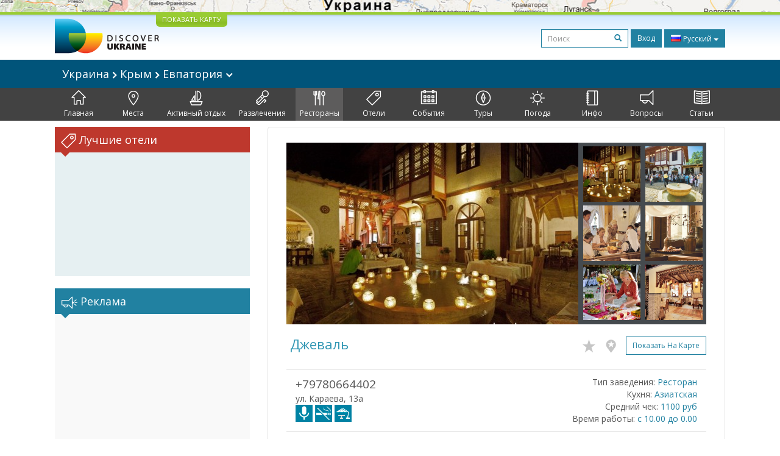

--- FILE ---
content_type: text/html; charset=UTF-8
request_url: https://discover-ukraine.info/ru/restaraunts/crimea/yevpatoria/1532
body_size: 24051
content:
<!DOCTYPE html>
<html lang="ru">
<head>
<meta http-equiv="Content-Type" content="text/html; charset=UTF-8">
<meta http-equiv="Content-Language" content="ru">

<meta http-equiv="X-UA-Compatible" content="IE=edge,chrome=1">
<meta name="viewport" content="width=device-width, initial-scale=1.0">

<meta name="apple-itunes-app" content="app-id=524994910">

<title>Discover Ukraine  : Рестораны : Крым : Евпатория : Джеваль - Путеводитель по Украине</title>
<meta name="keywords" content="Рестораны Украины, Рестораны Крыма, Рестораны Евпатория, Джеваль" />
<meta name="description" content="Этноресторан «Джеваль», чье название в переводе с крымско-татарского значит «путник», находится в историческом центре Евпатории, недалеко от знаменитой мечети Джума-Джами." />

<link href='//fonts.googleapis.com/css?family=Open+Sans:400,700&subset=latin,cyrillic&display=swap' rel='stylesheet' type='text/css'>
<link href="https://discover-ukraine.info/system/assets/6ffe9f68604abacdf6db212701377dc4-1649139265.css" rel="stylesheet" type="text/css" />

<script type="text/javascript">
var _logged=false;var _mobile_detect=0;
var mova='ru';
var wait_str="Подождите";
</script>
<meta property="fb:app_id" content="284945858257393">


<meta property="og:title" content="Discover Ukraine  : Рестораны : Крым : Евпатория : Джеваль" />
<meta property="og:type" content="website" />
<meta property="og:image" content="https://discover-ukraine.info/uploads/i/a/513612ae904d41.70881906.1532.jpg" />
<meta property="og:url" content="https://discover-ukraine.info/ru/restaraunts/crimea/yevpatoria/1532" />

<script type='text/javascript'>window.q=[];window.$=function(f){q.push(f)}</script>

<!--[if IE]>
<script src="//html5shiv.googlecode.com/svn/trunk/html5.js"></script>
<style type="text/css">
clear {
zoom: 1;
display: block;
 }
</style>
<![endif]-->
<script>
  (adsbygoogle = window.adsbygoogle || []).push({
    google_ad_client: "ca-pub-9323199419702411",
    enable_page_level_ads: true
  });
</script>
<meta name="google-site-verification" content="tXuX3wKmDV5kBY0u2UdGwTOnsBStJeDvA5ybz73FhRo" />
<script type="text/javascript">
    var _gaq = _gaq || [];
  _gaq.push(['_setAccount', 'UA-25364307-1']);
  _gaq.push(['_setDomainName', 'discover-ukraine.info']);
  _gaq.push(['_setAllowHash', false]);
  _gaq.push(['_trackPageview']);

  (function() {
    var ga = document.createElement('script'); ga.type = 'text/javascript'; ga.async = true;
    ga.src = ('https:' == document.location.protocol ? 'https://ssl' : 'http://www') + '.google-analytics.com/ga.js';
    var s = document.getElementsByTagName('script')[0]; s.parentNode.insertBefore(ga, s);
  })();
  </script>

 
</head>

<body class="ru">
<div id="fb-root"></div>
<div id="mshadow"></div>






	<nav  id="mtglm" class="leftnav navbar navbar-default">
      <div class="container-fluid">
        <!-- Brand and toggle get grouped for better mobile display -->
        

        <!-- Collect the nav links, forms, and other content for toggling -->
        <div class="navbar-collapse collapse in sidenav" id="bs-example-navbar-collapse-1" aria-expanded="true" >
          <ul class="nav navbar-nav">
          
<li>
	
	<form method="get" action="https://discover-ukraine.info/ru/search" style="margin:10px">
    <div class="input-group">
      <input type="text" name="q" class="form-control input-sm" value="" placeholder="Поиск">
      <span class="input-group-btn-in">
        <button class="btn btn-transparent btn-sm" type="submit"><span class="glyphicon glyphicon-search"></span></button>
      </span>
    </div><!-- /input-group -->
        
        
      </form>
	
</li>	
	
		
		
	
	<li class="index">
		<a href="https://discover-ukraine.info/ru/index/crimea/yevpatoria" ><span class="mincon duindex"></span>
			Главная		</a>
	</li>
	
	
	
		
		
<li class="dropdown ">
	<a href="https://discover-ukraine.info/ru/places/crimea/yevpatoria" class="dropdown-toggle places" data-toggle="dropdown"><span class="mhf"><span class="mincon duplaces"></span></span>
			Места <span class="caret"></span>
		</a>
<ul class="dropdown-menu" role="menu">		
<li ><a href="https://discover-ukraine.info/ru/places/crimea/yevpatoria">Все</a></li>
<li ><a href="https://discover-ukraine.info/ru/places/crimea/yevpatoria?architecture-and-monuments">Архитектура</a>
</li>
<li ><a href="https://discover-ukraine.info/ru/places/crimea/yevpatoria?history">История</a>
</li>
<li ><a href="https://discover-ukraine.info/ru/places/crimea/yevpatoria?religious-places">Религия</a>
</li>
<li ><a href="https://discover-ukraine.info/ru/places/crimea/yevpatoria?nature">Природа</a>
</li>
<li ><a href="https://discover-ukraine.info/ru/places/crimea/yevpatoria?museums">Музеи</a>
</li>
</ul>

	
	
	
		
		
	
	<li class="activities">
		<a href="https://discover-ukraine.info/ru/activities/crimea/yevpatoria" ><span class="mincon duactivities"></span>
			Активный отдых		</a>
	</li>
	
	
	
		
		
<li class="dropdown ">
	<a href="https://discover-ukraine.info/ru/entertainment/crimea/yevpatoria" class="dropdown-toggle entertainment" data-toggle="dropdown"><span class="mhf"><span class="mincon duentertainment"></span></span>
			Развлечения <span class="caret"></span>
		</a>
<ul class="dropdown-menu" role="menu">		
<li ><a href="https://discover-ukraine.info/ru/entertainment/crimea/yevpatoria">Все</a></li>
<li ><a href="https://discover-ukraine.info/ru/entertainment/crimea/yevpatoria?clubs">Клубы</a>
</li>
<li ><a href="https://discover-ukraine.info/ru/entertainment/crimea/yevpatoria?theaters">Театры</a>
</li>
</ul>

	
	
	
		
		
<li class="dropdown  active1 open">
	<a href="https://discover-ukraine.info/ru/restaraunts/crimea/yevpatoria" class="dropdown-toggle restaraunts" data-toggle="dropdown"><span class="mhf"><span class="mincon durestaraunts"></span></span>
			Рестораны <span class="caret"></span>
		</a>
<ul class="dropdown-menu" role="menu">		
<li class="active1"><a href="https://discover-ukraine.info/ru/restaraunts/crimea/yevpatoria">Все</a></li>
<li ><a href="https://discover-ukraine.info/ru/restaraunts/crimea/yevpatoria?domestic">Украинская</a>
</li>
<li ><a href="https://discover-ukraine.info/ru/restaraunts/crimea/yevpatoria?european">Европейская</a>
</li>
<li ><a href="https://discover-ukraine.info/ru/restaraunts/crimea/yevpatoria?caucasian">Кавказская</a>
</li>
<li ><a href="https://discover-ukraine.info/ru/restaraunts/crimea/yevpatoria?middle-east">Восточная</a>
</li>
<li ><a href="https://discover-ukraine.info/ru/restaraunts/crimea/yevpatoria?asian">Азиатская</a>
</li>
</ul>

	
	
	
		
		
<li class="dropdown ">
	<a href="https://discover-ukraine.info/ru/hotels/crimea/yevpatoria" class="dropdown-toggle hotels" data-toggle="dropdown"><span class="mhf"><span class="mincon duhotels"></span></span>
			Отели <span class="caret"></span>
		</a>
<ul class="dropdown-menu" role="menu">		
<li ><a href="https://discover-ukraine.info/ru/hotels/crimea/yevpatoria">Все</a></li>
<li ><a href="https://discover-ukraine.info/ru/hotels/crimea/yevpatoria?3star">★★★</a>
</li>
<li ><a href="https://discover-ukraine.info/ru/hotels/crimea/yevpatoria?4star">★★★★</a>
</li>
<li ><a href="https://discover-ukraine.info/ru/hotels/crimea/yevpatoria?5star">★★★★★</a>
</li>
</ul>

	
	
	
		
		
<li class="dropdown ">
	<a href="https://discover-ukraine.info/ru/events/crimea/yevpatoria" class="dropdown-toggle events" data-toggle="dropdown"><span class="mhf"><span class="mincon duevents"></span></span>
			События <span class="caret"></span>
		</a>
<ul class="dropdown-menu" role="menu">		
<li ><a href="https://discover-ukraine.info/ru/events/crimea/yevpatoria">Все</a></li>
<li ><a href="https://discover-ukraine.info/ru/events/crimea/yevpatoria?music">Музыка</a>
</li>
<li ><a href="https://discover-ukraine.info/ru/events/crimea/yevpatoria?art">Искусство</a>
</li>
<li ><a href="https://discover-ukraine.info/ru/events/crimea/yevpatoria?festival">Фестивали</a>
</li>
<li ><a href="https://discover-ukraine.info/ru/events/crimea/yevpatoria?exhibition">Выставки</a>
</li>
</ul>

	
	
	
		
		
	
	<li class="tours">
		<a href="https://discover-ukraine.info/ru/tours/crimea/yevpatoria" ><span class="mincon dutours"></span>
			Туры		</a>
	</li>
	
	
	
		
		
	
	<li class="weather">
		<a href="https://discover-ukraine.info/ru/weather/crimea/yevpatoria" ><span class="mincon duweather"></span>
			Погода		</a>
	</li>
	
	
	
		
		
<li class="dropdown ">
	<a href="https://discover-ukraine.info/ru/info/crimea/yevpatoria" class="dropdown-toggle info" data-toggle="dropdown"><span class="mhf"><span class="mincon duinfo"></span></span>
			Инфо <span class="caret"></span>
		</a>
<ul class="dropdown-menu" role="menu">		
<li ><a href="https://discover-ukraine.info/ru/info/crimea/yevpatoria">Все</a></li>
<li ><a href="https://discover-ukraine.info/ru/info/crimea/yevpatoria?people">Люди</a>
</li>
<li ><a href="https://discover-ukraine.info/ru/info/crimea/yevpatoria?history">История</a>
</li>
<li ><a href="https://discover-ukraine.info/ru/info/crimea/yevpatoria?environment">Природа</a>
</li>
<li ><a href="https://discover-ukraine.info/ru/info/crimea/yevpatoria?arts">Искусство</a>
</li>
<li ><a href="https://discover-ukraine.info/ru/info/crimea/yevpatoria?literature">Литература</a>
</li>
<li ><a href="https://discover-ukraine.info/ru/info/crimea/yevpatoria?music">Музыка</a>
</li>
<li ><a href="https://discover-ukraine.info/ru/info/crimea/yevpatoria?food-and-drink">Кухня</a>
</li>
<li ><a href="https://discover-ukraine.info/ru/info/crimea/yevpatoria?sport">Спорт</a>
</li>
</ul>

	
	
	
		
		
<li class="dropdown ">
	<a href="https://discover-ukraine.info/ru/tips/crimea/yevpatoria" class="dropdown-toggle tips" data-toggle="dropdown"><span class="mhf"><span class="mincon dutips"></span></span>
			Вопросы <span class="caret"></span>
		</a>
<ul class="dropdown-menu" role="menu">		
<li ><a href="https://discover-ukraine.info/ru/tips/crimea/yevpatoria">Все</a></li>
<li ><a href="https://discover-ukraine.info/ru/tips/crimea/yevpatoria?driving-guide">Советы водителям</a>
</li>
<li ><a href="https://discover-ukraine.info/ru/tips/crimea/yevpatoria?phone">Связь</a>
</li>
<li ><a href="https://discover-ukraine.info/ru/tips/crimea/yevpatoria?health">Здоровье</a>
</li>
<li ><a href="https://discover-ukraine.info/ru/tips/crimea/yevpatoria?visa">Виза / таможня</a>
</li>
<li ><a href="https://discover-ukraine.info/ru/tips/crimea/yevpatoria?money">Деньги</a>
</li>
<li ><a href="https://discover-ukraine.info/ru/tips/crimea/yevpatoria?suciety">Общество</a>
</li>
<li ><a href="https://discover-ukraine.info/ru/tips/crimea/yevpatoria?particularities">Разное</a>
</li>
<li ><a href="https://discover-ukraine.info/ru/tips/crimea/yevpatoria?shopping">Шопинг</a>
</li>
<li ><a href="https://discover-ukraine.info/ru/tips/crimea/yevpatoria?weather">Погода</a>
</li>
</ul>

	
	
	
		
		
	
	<li class="articles">
		<a href="https://discover-ukraine.info/ru/articles/crimea/yevpatoria" ><span class="mincon duarticles"></span>
			Статьи		</a>
	</li>
	
	
	

            
          </ul>
        </div><!-- /.navbar-collapse -->
      </div><!-- /.container-fluid -->
    </nav>



<div id="map" style="height:20px;background:url(/img/map1.jpg) center center no-repeat;overflow: hidden;"><div style="display:none" id="map_canvas"></div></div>




<div id="header" class="top">
  <div class="du-container">
  <a id="showmap" href="javascript:void(0)" class="showmap corner-bottom" >ПОКАЗАТЬ КАРТУ</a>
    <a class="du" href="https://discover-ukraine.info/ru/index"><img width="171" height="58" src="//discover-ukraine.info/images/logo.png" /></a>
    
    
    
    <div class="righttop">
	<noindex>
      <form class="hidden-xs h-s" method="get" action="https://discover-ukraine.info/ru/search">
              
    
    
      <input type="text" name="q" class="form-control input-sm" value="" placeholder="Поиск">
      <span class="input-group-btn-in">
        <button class="btn btn-transparent btn-sm" type="submit"><span class="glyphicon glyphicon-search"></span></button>
      </span>
    
        
        
      </form>
	  
      <a href="https://discover-ukraine.info/ru/auth/login" class="dologin btn btn-sm btn-success" >Вход</a>
	
	</noindex>
	
	 
<div class="btn-group lng-m">
  <button type="button" class="btn btn-success btn-sm dropdown-toggle" data-toggle="dropdown" aria-expanded="false" style="letter-spacing:0;height:30px">
    <span class="lng_flag ln_ru"></span> Русский <span class="caret"></span>
  </button>
  <ul class="dropdown-menu" role="menu">

	<li><a href="//discover-ukraine.info/ru/restaraunts/crimea/yevpatoria/1532"><span class="lng_flag ln_ru"></span> Русский</a></li>
    

	<li><a href="//discover-ukraine.info/restaraunts/crimea/yevpatoria/1532"><span class="lng_flag ln_en"></span> English</a></li>
    

	<li class="disabled"><a><span class="lng_flag ln_de"></span> Deutsch</a></li>
    

	<li class="disabled"><a><span class="lng_flag ln_fr"></span> Français</a></li>
    

	<li><a href="//discover-ukraine.info/es/restaraunts/crimea/yevpatoria/1532"><span class="lng_flag ln_es"></span> Español</a></li>
    

  </ul>
</div>






    </div>
    <div style="clear:both"></div>
  </div>
</div> 
  
 
  <div style="background: #01547a">
 <div class="du-container">
  
  <div class="toplevelmenu">
	  <div class="navbar navbar-inverse yamm" style="background: none; border:none;border-radius:0;margin-bottom:0">
          
          <div class="">
          
          
          
            <ul class="nav nav-pills">

			<li><a id="mtgl" class=" visible-xs-inline-block"><span class="glyphicon glyphicon-align-justify"></span> Меню</a></li>
              <li class="dropdown yamm-fw"><a style="font-size: 18px;" href="#" data-toggle="dropdown" class="dropdown-toggle loc">
              
              Украина             
<img src="/img/rar.png" />
Крым  

	
<img src="/img/rar.png" />
Евпатория              
              
             	<img width="12" height="8" src="/img/dar.png" /></a>
                <ul class="dropdown-menu maindrop">
					<div class="mdrop-line"><div class="mdrop-tr"></div></div>
                  <li style="padding: 10px 30px;">
                    <div class="row" style="margin-bottom:0.5em">
                     <div class="col-sm-12">
                     <span style="font-size: 24px;"><a href="https://discover-ukraine.info/ru/index">Украина </a></span>
                     </div>
                    </div>
                    <div class="row">
               
                    



                      <div class="col-sm-2">
	                    


<div>
<span class="drop-reg" style="font-size: 18px;"><span class="drop-line"></span><a href="https://discover-ukraine.info/ru/index/southern-ukraine">Южная</a></span>
  <ul>
  
  	<li><a href="https://discover-ukraine.info/ru/index/southern-ukraine/odesa">Одесса</a></li>
  
  	<li><a href="https://discover-ukraine.info/ru/index/southern-ukraine/kherson">Херсон</a></li>
  
  	<li><a href="https://discover-ukraine.info/ru/index/southern-ukraine/mykolaiv">Николаев</a></li>
  
  	<li><a href="https://discover-ukraine.info/ru/index/southern-ukraine/zaporizhzhia">Запорожье</a></li>
  
  	<li><a href="https://discover-ukraine.info/ru/index/southern-ukraine/berdyansk">Бердянск</a></li>
  </ul>
</div>

	                      
                      </div>



                      <div class="col-sm-2">
	                    


<div>
<span class="drop-reg" style="font-size: 18px;"><span class="drop-line"></span><a href="https://discover-ukraine.info/ru/index/crimea">Крым</a></span>
  <ul>
  
  	<li><a href="https://discover-ukraine.info/ru/index/crimea/simferopol">Симферополь</a></li>
  
  	<li><a href="https://discover-ukraine.info/ru/index/crimea/sevastopol">Севастополь</a></li>
  
  	<li><a href="https://discover-ukraine.info/ru/index/crimea/bakhchysarai">Бахчисарай</a></li>
  
  	<li><a href="https://discover-ukraine.info/ru/index/crimea/yevpatoria">Евпатория</a></li>
  
  	<li><a href="https://discover-ukraine.info/ru/index/crimea/yalta">Ялта</a></li>
  
  	<li><a href="https://discover-ukraine.info/ru/index/crimea/alushta">Алушта</a></li>
  
  	<li><a href="https://discover-ukraine.info/ru/index/crimea/sudak">Судак</a></li>
  
  	<li><a href="https://discover-ukraine.info/ru/index/crimea/feodosiya">Феодосия</a></li>
  
  	<li><a href="https://discover-ukraine.info/ru/index/crimea/kerch">Керчь</a></li>
  </ul>
</div>

	                      
                      </div>



                      <div class="col-sm-2">
	                    


<div>
<span class="drop-reg" style="font-size: 18px;"><span class="drop-line"></span><a href="https://discover-ukraine.info/ru/index/central-ukraine">Центральная</a></span>
  <ul>
  
  	<li><a href="https://discover-ukraine.info/ru/index/central-ukraine/chernihiv">Чернигов</a></li>
  
  	<li><a href="https://discover-ukraine.info/ru/index/central-ukraine/novgorod-seversky">Новгород-Северский</a></li>
  
  	<li><a href="https://discover-ukraine.info/ru/index/central-ukraine/zhytomyr">Житомир</a></li>
  
  	<li><a href="https://discover-ukraine.info/ru/index/central-ukraine/berdychiv">Бердичев</a></li>
  
  	<li><a href="https://discover-ukraine.info/ru/index/central-ukraine/uman">Умань</a></li>
  
  	<li><a href="https://discover-ukraine.info/ru/index/central-ukraine/vinnytsia">Винница</a></li>
  
  	<li><a href="https://discover-ukraine.info/ru/index/central-ukraine/kamianets-podilskyi">Каменец-Подольский</a></li>
  
  	<li><a href="https://discover-ukraine.info/ru/index/central-ukraine/kirovograd">Кировоград</a></li>
  </ul>
</div>

	                      
                      </div>



                      <div class="col-sm-2">
	                    


<div>
<span class="drop-reg" style="font-size: 18px;"><span class="drop-line"></span><a href="https://discover-ukraine.info/ru/index/eastern-ukraine">Восточная</a></span>
  <ul>
  
  	<li><a href="https://discover-ukraine.info/ru/index/eastern-ukraine/donetsk">Донецк</a></li>
  
  	<li><a href="https://discover-ukraine.info/ru/index/eastern-ukraine/sviatohirsk">Святогорск</a></li>
  
  	<li><a href="https://discover-ukraine.info/ru/index/eastern-ukraine/kharkiv">Харьков</a></li>
  
  	<li><a href="https://discover-ukraine.info/ru/index/eastern-ukraine/poltava">Полтава</a></li>
  
  	<li><a href="https://discover-ukraine.info/ru/index/eastern-ukraine/dnipro">Днепр</a></li>
  </ul>
</div>

	                      
                      </div>



                      <div class="col-sm-2">
	                    


<div>
<span class="drop-reg" style="font-size: 18px;"><span class="drop-line"></span><a href="https://discover-ukraine.info/ru/index/western-ukraine">Западная</a></span>
  <ul>
  
  	<li><a href="https://discover-ukraine.info/ru/index/western-ukraine/lviv">Львов</a></li>
  
  	<li><a href="https://discover-ukraine.info/ru/index/western-ukraine/ternopil">Тернополь</a></li>
  
  	<li><a href="https://discover-ukraine.info/ru/index/western-ukraine/truskavets">Трускавец</a></li>
  
  	<li><a href="https://discover-ukraine.info/ru/index/western-ukraine/kremenets">Кременец</a></li>
  
  	<li><a href="https://discover-ukraine.info/ru/index/western-ukraine/lutsk">Луцк</a></li>
  
  	<li><a href="https://discover-ukraine.info/ru/index/western-ukraine/rivne">Ровно</a></li>
  
  	<li><a href="https://discover-ukraine.info/ru/index/western-ukraine/ivano-frankivsk">Ивано-Франковск</a></li>
  
  	<li><a href="https://discover-ukraine.info/ru/index/western-ukraine/uzhgorod">Ужгород</a></li>
  
  	<li><a href="https://discover-ukraine.info/ru/index/western-ukraine/mukachevo">Мукачево</a></li>
  
  	<li><a href="https://discover-ukraine.info/ru/index/western-ukraine/yaremche">Яремче</a></li>
  
  	<li><a href="https://discover-ukraine.info/ru/index/western-ukraine/bukovel">Буковель</a></li>
  
  	<li><a href="https://discover-ukraine.info/ru/index/western-ukraine/chernivtsi">Черновцы</a></li>
  </ul>
</div>

	                      
                      </div>



                      <div class="col-sm-2">
	                    


<div>
<span class="drop-reg" style="font-size: 18px;"><span class="drop-line"></span><a href="https://discover-ukraine.info/ru/index/kyiv">Киев</a></span>
  <ul>
  
  	<li><a href="https://discover-ukraine.info/ru/index/kyiv/kyiv">Киев</a></li>
  
  	<li><a href="https://discover-ukraine.info/ru/index/kyiv/chernobyl">Чернобыль</a></li>
  
  	<li><a href="https://discover-ukraine.info/ru/index/kyiv/kaniv">Канев</a></li>
  
  	<li><a href="https://discover-ukraine.info/ru/index/kyiv/pereiaslav-khmelnytskyi">Переяслав-Хмельницкий</a></li>
  </ul>
</div>

	                      
                      </div>
                   
                    </div>
                  </li>
                  
                </ul>
              </li>
            </ul>
          </div>
        </div>
  </div> 
  
</div>
</div>  

<div style="background: #424242">  
  <div class="du-container">
  <div class="menu">

    <ul>
	
<li class="" style="border-left:none"><a href="https://discover-ukraine.info/ru/index/crimea/yevpatoria" ><span class="mhf"><span class="mincon duindex"></span></span><br />Главная</a></li> <li class="" ><a href="https://discover-ukraine.info/ru/places/crimea/yevpatoria" ><span class="mhf"><span class="mincon duplaces"></span></span><br />Места</a></li> <li class="" ><a href="https://discover-ukraine.info/ru/activities/crimea/yevpatoria" ><span class="mhf"><span class="mincon duactivities"></span></span><br />Активный отдых</a></li> <li class="" ><a href="https://discover-ukraine.info/ru/entertainment/crimea/yevpatoria" ><span class="mhf"><span class="mincon duentertainment"></span></span><br />Развлечения</a></li> <li class="active" ><a href="https://discover-ukraine.info/ru/restaraunts/crimea/yevpatoria" ><span class="mhf"><span class="mincon durestaraunts"></span></span><br />Рестораны</a></li> <li class="" ><a href="https://discover-ukraine.info/ru/hotels/crimea/yevpatoria" ><span class="mhf"><span class="mincon duhotels"></span></span><br />Отели</a></li> <li class="" ><a href="https://discover-ukraine.info/ru/events/crimea/yevpatoria" ><span class="mhf"><span class="mincon duevents"></span></span><br />События</a></li> <li class="" ><a href="https://discover-ukraine.info/ru/tours/crimea/yevpatoria" ><span class="mhf"><span class="mincon dutours"></span></span><br />Туры</a></li> <li class="" ><a href="https://discover-ukraine.info/ru/weather/crimea/yevpatoria" ><span class="mhf"><span class="mincon duweather"></span></span><br />Погода</a></li> <li class="" ><a href="https://discover-ukraine.info/ru/info/crimea/yevpatoria" ><span class="mhf"><span class="mincon duinfo"></span></span><br />Инфо</a></li> <li class="" ><a href="https://discover-ukraine.info/ru/tips/crimea/yevpatoria" ><span class="mhf"><span class="mincon dutips"></span></span><br />Вопросы</a></li> <li class="" ><a href="https://discover-ukraine.info/ru/articles/crimea/yevpatoria" ><span class="mhf"><span class="mincon duarticles"></span></span><br />Статьи</a></li> 	
    </ul>

  </div>
  
 
  </div>
</div>  
  

    
 

<div id="content" class="du-container">



<div class="sidebar du-sidebar" style="padding:0"> 




 <div class="block red shotels" style="z-index:10px;background:#e6f0f2;min-height:245px;">
      <div class="blck"><span class="trile"></span><span class="dui duibook"></span> Лучшие отели</div>



<ins class="bookingaff" data-aid="2401458" data-target_aid="2401458"  data-prod="nsb" data-width="100%" data-height="auto" data-lang="ru" data-dest_id="220" data-dest_type="country">
</ins>
<script type="text/javascript">
    (function(d, sc, u) {
      var s = d.createElement(sc), p = d.getElementsByTagName(sc)[0];
      s.type = 'text/javascript';
      s.async = true;
      s.src = u + '?v=' + (+new Date());
      p.parentNode.insertBefore(s,p);
      })(document, 'script', '//aff.bstatic.com/static/affiliate_base/js/flexiproduct.js');
</script>


</div>



  

<div style="position:relative" id="flylanding">
 <div id="flyover">   
  
	<div class="block">
      <div class="blck"><span class="trile"></span><span class="dui duiads"></span> Реклама</div>
<div style="text-align:center">
<!-- Discover Ukraine main -->
<ins class="adsbygoogle"
     style="display:block;max-width:300px;height:250px;margin:0 auto"
     data-ad-client="ca-pub-1623639851751641"
     data-ad-slot="8893325019"></ins>
<script>
(adsbygoogle = window.adsbygoogle || []).push({});
</script>
</div>
</div>
 <div class="block red">
      <div class="blck"><span class="trile"></span><span class="dui duifb"></span> Мы в сети</div>
		<div style='padding:8px 4px;min-height:258px;text-align:center;'>
			<fb:like-box href="https://www.facebook.com/pages/Discover-Ukraine/166480403434187" width="292" show_faces="true" border_color="#fff" stream="false" header="false"></fb:like-box>	
		</div>
    </div>


    	<div class="block" >
      <div class="blck"><span class="trile"></span><span class="dui duiapps"></span> Приложения</div>
	<span class="inner-banner"><a href="http://ukrainefood.info/ru" target="_blank" class="inline-banner" style="background:url(/uploads/banners/0000000000055007d444202b2.20805587.jpg)"><span class="du-banner"></span><span class="inner-text"><span class="inner-title">Хотите узнать больше?</span><br />Откройте для себя секреты традиционной Украинской кухни!</span><span class="banner-bottom"><span class="btn btn-success btn-xs">Узнайте больше ></span></span></a></span>	</div>
	
     
 </div></div>
	
<div style="clear:both"></div>


	
<script type="text/javascript">
$(function(){

if($('#flyover').length)
{
	var fly=$('#flyover');
	var flylanding=$('#flylanding');
	var right=$('.sidebar').eq(0);
	var footer=$('#footer').eq(0);
	var flytop=flylanding.offset().top;
		
	
	flylanding.css({height:fly.height()});	
		
	$('#flyover').css({width:right.width(),margin:'0 auto'});
	fly.css({position:'static',top:0,left:right.offset().left-$(document).scrollLeft(),'z-index':99});	
	$(window).bind('resize scroll',function () { 
		flylanding.css({height:fly.height()});
		flytop=flylanding.offset().top;
		fly.css({left:right.offset().left-$(document).scrollLeft()});
		var ft=footer.offset().top-($(document).scrollTop()+fly.height()+10);
		if($(document).scrollTop()>=flytop /*&& (ft<0 || ft>fly.height())*/)
		{
			
			
			if(ft>0){
				ft=0;
				
			}
			fly.css({top:ft,position:'fixed'});
			
		}else{
			fly.css({position:'static'});
		}
    });
}

	$('.xyoutube').bind("mouseenter click",function(){
		$(this).removeClass('xyoutube').unbind("mouseenter click").html('<iframe allowtransparency="true" width="320" height="222" src="http://www.youtube.com/embed/5_rC1K8tgdU?rel=0" frameborder="0" allowfullscreen></iframe>');
	});

	
});



</script>    
</div>  

  <div class="du-content">
    <div class="right article corner-all">






<div class="container-fluid" style="padding:0">
<div class="gallery">



<div class="gallery-thumbs smallthumbs">
			<div class="thumb"><img data-target="#carousel-example-generic" data-slide-to="0" style="cursor:pointer" id="0" src="https://discover-ukraine.info/uploads/i/i/513612ae904d41.70881906.1532.jpg" class="active" /></div>
			<div class="thumb"><img data-target="#carousel-example-generic" data-slide-to="1" style="cursor:pointer" id="1" src="https://discover-ukraine.info/uploads/i/i/513612aed25a09.58716469.1532.jpg" /></div>
			<div class="thumb"><img data-target="#carousel-example-generic" data-slide-to="2" style="cursor:pointer" id="2" src="https://discover-ukraine.info/uploads/i/i/513612af08b836.97947791.1532.jpg" /></div>
		
			<div class="thumb"><img data-target="#carousel-example-generic" data-slide-to="3" style="cursor:pointer" id="3" src="https://discover-ukraine.info/uploads/i/i/513612af3267b1.40423933.1532.jpg" /></div>
			<div class="thumb"><img data-target="#carousel-example-generic" data-slide-to="4" style="cursor:pointer" id="4" src="https://discover-ukraine.info/uploads/i/i/513612af5a3fa7.35632736.1532.jpg" /></div>
			<div class="thumb"><img data-target="#carousel-example-generic" data-slide-to="5" style="cursor:pointer" id="5" src="https://discover-ukraine.info/uploads/i/i/513612af85a141.26725271.1532.jpg" /></div>
</div>

<div class="gallery-main">

<div id="carousel-example-generic" class="carousel slide" data-ride="carousel" >
  <!-- Indicators -->
  <ol class="carousel-indicators">
    
      <li data-target="#carousel-example-generic" data-slide-to="0" class="active"></li>
  
      <li data-target="#carousel-example-generic" data-slide-to="1" class=""></li>
  
      <li data-target="#carousel-example-generic" data-slide-to="2" class=""></li>
  
      <li data-target="#carousel-example-generic" data-slide-to="3" class=""></li>
  
      <li data-target="#carousel-example-generic" data-slide-to="4" class=""></li>
  
      <li data-target="#carousel-example-generic" data-slide-to="5" class=""></li>
  </ol>

  <!-- Wrapper for slides -->
  <div class="carousel-inner" role="listbox">
  
    <div class="item active">
      <img src="https://discover-ukraine.info/uploads/i/i/513612ae904d41.70881906.1532.jpg" alt="Photo 1">
      <div class="carousel-caption"></div>
    </div>
  
    <div class="item">
      <img src="https://discover-ukraine.info/uploads/i/i/513612aed25a09.58716469.1532.jpg" alt="Photo 2">
      <div class="carousel-caption"></div>
    </div>
  
    <div class="item">
      <img src="https://discover-ukraine.info/uploads/i/i/513612af08b836.97947791.1532.jpg" alt="Photo 3">
      <div class="carousel-caption"></div>
    </div>
  
    <div class="item">
      <img src="https://discover-ukraine.info/uploads/i/i/513612af3267b1.40423933.1532.jpg" alt="Photo 4">
      <div class="carousel-caption"></div>
    </div>
  
    <div class="item">
      <img src="https://discover-ukraine.info/uploads/i/i/513612af5a3fa7.35632736.1532.jpg" alt="Photo 5">
      <div class="carousel-caption"></div>
    </div>
  
    <div class="item">
      <img src="https://discover-ukraine.info/uploads/i/i/513612af85a141.26725271.1532.jpg" alt="Photo 6">
      <div class="carousel-caption"></div>
    </div>
    
  </div>

  <!-- Controls -->
  <a class="left carousel-control" href="#carousel-example-generic" role="button" data-slide="prev">
    <span class="glyphicon glyphicon-chevron-left"></span>
    <span class="sr-only">Previous</span>
  </a>
  <a class="right carousel-control" href="#carousel-example-generic" role="button" data-slide="next">
    <span class="glyphicon glyphicon-chevron-right"></span>
    <span class="sr-only">Next</span>
  </a>
</div>

</div>

<div style="clear:both"></div>

</div>
</div>	





		<div style="clear:both"></div>
		<div class="text">
        <h2><div class="starsart"></div> Джеваль		<div class="figb">
		<noindex>
		<a title="Избранное" rel="logged" href="https://discover-ukraine.info/ru/profile/add2fav/1532"><span class="duistar c-i"></span></a>
		<a title="Я здесь был" rel="logged" href="https://discover-ukraine.info/ru/profile/add2ibh/1532"><span class="duipin c-i"></span></a>
		
		
		<a class="btn btn-primary btn-sm" href="javascript:showOnMap('45.198618,33.379837')">Показать на карте</a>		
		

	</noindex>
		</div>
        </h2>
<div style="clear:both"></div>












<div class=" bgrd row">
<div class="col-sm-6">
<span class="num">+79780664402</span><br/>ул. Караева, 13а<br/>

<img title="Живая музыка" width="28" height="28" src="https://discover-ukraine.info/img/live-music.png" alt="" />

<img title="Зал для некурящих" width="28" height="28" src="https://discover-ukraine.info/img/no-smoke.png" alt="" />
<img title="Летняя площадка" width="28" height="28" src="https://discover-ukraine.info/img/summer-playground.png" alt="" />
</div>
<div class="col-sm-6 col-sm-right">

<b>Тип заведения:</b> <a  >Ресторан</a><br/><b>Кухня:</b>  <a  >
Азиатская</a><br/><b>Средний чек:</b>  <a  >1100 руб </a><br/><b>Время работы:</b>  <a  >с 10.00 до 0.00</a>
	


</div>
<div style="clear:both;"></div>
</div>


<p>Этноресторан «Джеваль», чье название в переводе с крымско-татарского значит «путник», находится в историческом центре <a href='https://discover-ukraine.info/ru/index/crimea/yevpatoria/55'>Евпатории</a>, недалеко от знаменитой мечети Джума-Джами.</p><p>Посетителям предлагают отведать аутентичные блюда крымско-татарской кухни: шашлыки, чебуреки, самсу и оригинальные сладости. Одна из особенностей ресторана – отсутствие в меню алкогольных напитков.</p><p>В «Джевале» можно не только насладиться крымско-татарскими блюдами, но и узнать больше о культуре коренного населения <a href='https://discover-ukraine.info/ru/index/crimea/'>Крыма</a>. Изюминкой заведения являются кулинарные мастер-классы, во время которых можно научиться готовить оригинальные блюда.</p>

      </div>


<div style="clear:both"></div>


<div style="text-align:center">

<!-- Discover-Ukraine adaptive -->
<ins class="adsbygoogle"
     style="display:block"
     data-ad-client="ca-pub-1623639851751641"
     data-ad-slot="1596710615"
     data-ad-format="auto"></ins>
<script>
(adsbygoogle = window.adsbygoogle || []).push({});
</script>
</div>
	
      <div class="social hidden-xs" style="height:40px;" >
	  
<div style="padding:4px;float:right;width:380px;background:#fff;border-radius:5px">

<fb:like href="https://discover-ukraine.info/ru/restaraunts/crimea/yevpatoria/1532" send="false" width="380" show_faces="false" colorscheme="light"></fb:like>

</div>	  
	  
	  <div style="padding:6px 0;float:left;width:135px">

<a href="http://twitter.com/share" class="twitter-share-button" data-url= "https://discover-ukraine.info/ru/restaraunts/crimea/yevpatoria/1532" data-count="horizontal">Tweet</a>

</div>



<div style="clear:both"></div>

	  
	  
	  </div>
	  
	  	  

<style type="text/css">
.comments{
font-size:12px;
}
.ui-rater-starsOff{z-index:10}
.ui-rater>span {vertical-align:top;}
.ui-rater-rating {margin-left:.8em}
.ui-rater-starsOff, .ui-rater-starsOn {display:inline-block; height:13px; background:url(https://discover-ukraine.info/img/statr5.png) repeat-x 0 0px;}
.ui-rater-starsOn {display:block; max-width:65px; top:0; background-position: 0 -26px;}
.ui-rater-starsHover {background-position: 0 -13px!important;}

.ui-rater-starsRight{
	display:inline-block;
	text-align:right;
}
.ui-rater-starsRight .ui-rater-starsOn{
display:inline-block;
}
.r-r{
display:inline-block;
width:55px;
height:1em;
text-align:left;
}
.r-rr{
display:inline-block;
max-width:55px;
height:1em;
min-width:1px;
background:#777983;
}
.comments-title{
	font-weight:bold;
	font-size:13px;
}
.comment-date{
	color:silver;
	font-size:11px;
	font-weight:normal;
	
	
	
}
.c{
	text-align:center;
}
.comments-photo{
	/*position:absolute;
	left:20px;top:0;*/
	max-width:50px;
	max-height:50px;
	padding-right:10px;
}
.comments-row{
font-size:12px;
	/*padding:0 20px 10px 20px;*/
	
	position:relative;
}
.comments-line{

margin:3px 0px 10px 0px;
height:1px;
border-bottom:1px solid #E4E4E4;
}
.comments-row p{
font-size:12px;
}
.rate-wait{
float:none !important;display:inline-block;
}
.like{
	display:inline-block;
	width:18px;
	height:16px;
	background:url(https://discover-ukraine.info/img/like0.png) top no-repeat;
}
.liked, .like:hover{
	display:inline-block;
	width:18px;
	height:16px;
	margin:5px;
	background:url(https://discover-ukraine.info/img/like1.png) bottom no-repeat;
}
.like:hover{
	opacity:0.6;
}
.liked:hover{
	opacity:1 !important;
}
</style>

<div class="comments">
<div style="border-top:1px solid #E4E4E4;margin-bottom:1em;padding:10px 0;margin-top:10px;">

<div style="background:#f1f1f1;padding:10px;margin-bottom:10px">

<div style="float:right;text-align:center;margin-left:10px">

<div class="priceblock" style="margin: 0;">
<div>Средняя оценка</div>
<div class="pr">7.83</div>
<div class="cu">Оценок: 73</div>
</div>


</div>



<div style="font-size:18px;color:#017aa2">Оценки</div>

    </script>
	<p>&nbsp;</p>

	<div id="testRater" class="stat">
		<div style="color:#777" for="rating">Нажмите здесь чтобы дать оценку</div>
		<div class="statVal" style="padding:5px 0">
		
			<span class="ui-rater">
				<span rel="logged" class="ui-rater-starsOff" style="width: 65px; cursor: pointer; ">
					<span class="ui-rater-starsOn" style="width: 0px; cursor: pointer; "></span>
				</span><img class="rate-wait" style="display:none;" src="https://discover-ukraine.info/img/load.gif" />
			</span>
        </div>
    </div>
    <div style="clear:both"></div>
</div>

	<a id="dowrite" class="btn btn-success btn-sm" rel="logged" href="javascript:void(0)">Написать отзыв</a>
<div id="write-review" style="display:none">
<form id="review-form" method="post" action="https://discover-ukraine.info/ru/comments/go">
<p><input type="submit" name="rate" value="Отправить отзыв" class="btn btn-success btn-sm" style="height:35px;padding-top:3px;margin-left:-3px;" /><img id="post-wait" src="https://discover-ukraine.info/img/load.gif" style="display:none" /></p>
<!--<p><select name="comments_rate">
<option value="" selected="selected"></option>
<option value="1">1</option>
<option value="2">2</option>
<option value="3">3</option>
<option value="4">4</option>
<option value="5">5</option>
</select></p>-->

<p><input type="text" name="comments_title" value="" class="form-control" style="width:96%;margin:10px 0;" id="comments_title" placeholder="Заголовок" /></p>
<p><textarea name="comments_text" cols="90" rows="12" class="form-control" style="width:96%;height:70px" id="comments_text" placeholder="Ваш отзыв. Не менее 100 символов"></textarea></p>

</form>
</div>


<div style="clear:both"></div>
</div>





<div style="background:url(https://discover-ukraine.info/images/socialbg.gif) bottom repeat-x;height:2px;"></div>

<div id="comments" style=";padding:5px; display:none;">




<div id="rws" style="font-size:16px;padding-bottom:6px;;font-weight:bold">Отзывы<div style="float:right;font-size:12px;">
Отзывов: 72</div>
</div>

<div  class="xc xc-1">
<table class="comments-row" border="0" cellpadding="0" cellspacing="0" width="100%"><tr>
<td width="70">
<img loading="lazy" style="float:none" class="comments-photo" src="https://irs1.4sqi.net/img/user/50x50/92141853-NWGFZA2D3VXRWBWY" />
<span style="color:#777;font-weight:normal;font-size:11px">Dmitry</span></td><td>


<p>Вкусно, быстро и спокойно.</p>
</td>
<td class="c" width="55"><div class="comment-date">18.11.2014 </div>
<a rel="logged" href="#" class="like"></a>
<div class="comment-date likecntr">0</div>
</td>
</tr></table>
<div class="comments-line"></div>


<table class="comments-row" border="0" cellpadding="0" cellspacing="0" width="100%"><tr>
<td width="70">
<img loading="lazy" style="float:none" class="comments-photo" src="https://irs0.4sqi.net/img/user/50x50/26490728-JA3D22FIZ3ZLX34M.jpg" />
<span style="color:#777;font-weight:normal;font-size:11px">Ольга</span></td><td>


<p>Очень вкусно! Хорошее обслуживание. Интерьер на уровне. Приятная атмосфера) Советую посетить.</p>
</td>
<td class="c" width="55"><div class="comment-date">21.10.2014 </div>
<a rel="logged" href="#" class="like"></a>
<div class="comment-date likecntr">0</div>
</td>
</tr></table>
<div class="comments-line"></div>


<table class="comments-row" border="0" cellpadding="0" cellspacing="0" width="100%"><tr>
<td width="70">
<img loading="lazy" style="float:none" class="comments-photo" src="https://irs0.4sqi.net/img/user/50x50/89496655-E51ZB3ODUJYQ4IUB.jpg" />
<span style="color:#777;font-weight:normal;font-size:11px">Dasha</span></td><td>


<p>Безумно вкусные чибреки. Приятная обстановка, тихая музыка и самое главное варенье...восхитительные кизиловое и виноградное варенье </p>
</td>
<td class="c" width="55"><div class="comment-date">08.09.2014 </div>
<a rel="logged" href="#" class="like"></a>
<div class="comment-date likecntr">0</div>
</td>
</tr></table>
<div class="comments-line"></div>


<table class="comments-row" border="0" cellpadding="0" cellspacing="0" width="100%"><tr>
<td width="70">
<img loading="lazy" style="float:none" class="comments-photo" src="https://irs2.4sqi.net/img/user/50x50/94110626-M1BMDDWSOUQI5YSM.jpg" />
<span style="color:#777;font-weight:normal;font-size:11px">Татьяна</span></td><td>


<p>Приятная атмосфера, красивый интерьер. Кофе по-султански честно говоря показался мне странным )) но в общем все понравилось.</p>
</td>
<td class="c" width="55"><div class="comment-date">07.09.2014 </div>
<a rel="logged" href="#" class="like"></a>
<div class="comment-date likecntr">0</div>
</td>
</tr></table>
<div class="comments-line"></div>


<table class="comments-row" border="0" cellpadding="0" cellspacing="0" width="100%"><tr>
<td width="70">
<img loading="lazy" style="float:none" class="comments-photo" src="https://irs0.4sqi.net/img/user/50x50/74213112-HBYW2CCRBDJWTCEV.jpg" />
<span style="color:#777;font-weight:normal;font-size:11px">Оля</span></td><td>


<p>Цены радуют!</p>
</td>
<td class="c" width="55"><div class="comment-date">06.09.2014 </div>
<a rel="logged" href="#" class="like"></a>
<div class="comment-date likecntr">0</div>
</td>
</tr></table>
<div class="comments-line"></div>


<table class="comments-row" border="0" cellpadding="0" cellspacing="0" width="100%"><tr>
<td width="70">
<img loading="lazy" style="float:none" class="comments-photo" src="https://irs1.4sqi.net/img/user/50x50/28663993-RIIEHQ5X4UET1VGR.jpg" />
<span style="color:#777;font-weight:normal;font-size:11px">Денис</span></td><td>


<p>А вот и счет</p>
</td>
<td class="c" width="55"><div class="comment-date">06.09.2014 </div>
<a rel="logged" href="#" class="like"></a>
<div class="comment-date likecntr">0</div>
</td>
</tr></table>
<div class="comments-line"></div>


<table class="comments-row" border="0" cellpadding="0" cellspacing="0" width="100%"><tr>
<td width="70">
<img loading="lazy" style="float:none" class="comments-photo" src="https://irs1.4sqi.net/img/user/50x50/28663993-RIIEHQ5X4UET1VGR.jpg" />
<span style="color:#777;font-weight:normal;font-size:11px">Денис</span></td><td>


<p>Кебабчик на мангале, слегка соленовать, но вкусный</p>
</td>
<td class="c" width="55"><div class="comment-date">06.09.2014 </div>
<a rel="logged" href="#" class="like"></a>
<div class="comment-date likecntr">0</div>
</td>
</tr></table>
<div class="comments-line"></div>


<table class="comments-row" border="0" cellpadding="0" cellspacing="0" width="100%"><tr>
<td width="70">
<img loading="lazy" style="float:none" class="comments-photo" src="https://irs0.4sqi.net/img/user/50x50/74213112-HBYW2CCRBDJWTCEV.jpg" />
<span style="color:#777;font-weight:normal;font-size:11px">Оля</span></td><td>


<p>Приятная атмосфера, не навязчивая музыка! Хорошая кухня, но я ожидала немного большего! Жаренный кебаб по вкусу как тушеные котлеты</p>
</td>
<td class="c" width="55"><div class="comment-date">06.09.2014 </div>
<a rel="logged" href="#" class="like"></a>
<div class="comment-date likecntr">0</div>
</td>
</tr></table>
<div class="comments-line"></div>


<table class="comments-row" border="0" cellpadding="0" cellspacing="0" width="100%"><tr>
<td width="70">
<img loading="lazy" style="float:none" class="comments-photo" src="https://irs1.4sqi.net/img/user/50x50/28663993-RIIEHQ5X4UET1VGR.jpg" />
<span style="color:#777;font-weight:normal;font-size:11px">Денис</span></td><td>


<p>Все вкусно, цивильненько и опрятно. Цены приятно удивят</p>
</td>
<td class="c" width="55"><div class="comment-date">06.09.2014 </div>
<a rel="logged" href="#" class="like"></a>
<div class="comment-date likecntr">0</div>
</td>
</tr></table>
<div class="comments-line"></div>


<table class="comments-row" border="0" cellpadding="0" cellspacing="0" width="100%"><tr>
<td width="70">
<img loading="lazy" style="float:none" class="comments-photo" src="https://irs1.4sqi.net/img/user/50x50/33464749-TIWNLT0ROYSOWVKG.jpg" />
<span style="color:#777;font-weight:normal;font-size:11px">Lu</span></td><td>


<p>Цены выше средних. Интерьер и кухня весьма колоритны. Чебуреки - райское наслаждение!</p>
</td>
<td class="c" width="55"><div class="comment-date">02.09.2014 </div>
<a rel="logged" href="#" class="like"></a>
<div class="comment-date likecntr">0</div>
</td>
</tr></table>
<div class="comments-line"></div>


<table class="comments-row" border="0" cellpadding="0" cellspacing="0" width="100%"><tr>
<td width="70">
<img loading="lazy" style="float:none" class="comments-photo" src="https://irs0.4sqi.net/img/user/50x50/78911317-4CNX4HG2ATHDRVHR.jpg" />
<span style="color:#777;font-weight:normal;font-size:11px">Semen</span></td><td>


<p>Шикарный кальян)))</p>
</td>
<td class="c" width="55"><div class="comment-date">31.08.2014 </div>
<a rel="logged" href="#" class="like"></a>
<div class="comment-date likecntr">0</div>
</td>
</tr></table>
<div class="comments-line"></div>


<table class="comments-row" border="0" cellpadding="0" cellspacing="0" width="100%"><tr>
<td width="70">
<img loading="lazy" style="float:none" class="comments-photo" src="https://irs1.4sqi.net/img/user/50x50/17698110-D14NPM1DC4RYBXHO.jpg" />
<span style="color:#777;font-weight:normal;font-size:11px">Svetlana</span></td><td>


<p>Лучший ресторан Евпатории: вкусно, уютно, чисто, гостеприимно. Всем рекомендую!</p>
</td>
<td class="c" width="55"><div class="comment-date">19.08.2014 </div>
<a rel="logged" href="#" class="like"></a>
<div class="comment-date likecntr">2</div>
</td>
</tr></table>
<div class="comments-line"></div>


<table class="comments-row" border="0" cellpadding="0" cellspacing="0" width="100%"><tr>
<td width="70">
<img loading="lazy" style="float:none" class="comments-photo" src="https://irs0.4sqi.net/img/user/50x50/2ZNGAZNV2SXSYNQ3.jpg" />
<span style="color:#777;font-weight:normal;font-size:11px">Danil</span></td><td>


<p>Тут супер. Нет алкоголя. Отличная атмосфера.</p>
</td>
<td class="c" width="55"><div class="comment-date">11.08.2014 </div>
<a rel="logged" href="#" class="like"></a>
<div class="comment-date likecntr">0</div>
</td>
</tr></table>
<div class="comments-line"></div>


<table class="comments-row" border="0" cellpadding="0" cellspacing="0" width="100%"><tr>
<td width="70">
<img loading="lazy" style="float:none" class="comments-photo" src="https://irs1.4sqi.net/img/user/50x50/83365409-XL3ZSMWZAIYHWGG1.jpg" />
<span style="color:#777;font-weight:normal;font-size:11px">Denis</span></td><td>


<p>Вкусно, тихо, приятное обслуживание, лепешки с соусами, шурпа, минидолиа в виноградных листьях, домашний лимонад, кефир со специями</p>
</td>
<td class="c" width="55"><div class="comment-date">09.08.2014 </div>
<a rel="logged" href="#" class="like"></a>
<div class="comment-date likecntr">0</div>
</td>
</tr></table>
<div class="comments-line"></div>


<table class="comments-row" border="0" cellpadding="0" cellspacing="0" width="100%"><tr>
<td width="70">
<img loading="lazy" style="float:none" class="comments-photo" src="https://irs3.4sqi.net/img/user/50x50/62768373-UNOSGQUDSWCVS4SB.jpg" />
<span style="color:#777;font-weight:normal;font-size:11px">Fedor</span></td><td>


<p>Прекрасный кофе</p>
</td>
<td class="c" width="55"><div class="comment-date">07.08.2014 </div>
<a rel="logged" href="#" class="like"></a>
<div class="comment-date likecntr">0</div>
</td>
</tr></table>
<div class="comments-line"></div>


<table class="comments-row" border="0" cellpadding="0" cellspacing="0" width="100%"><tr>
<td width="70">
<img loading="lazy" style="float:none" class="comments-photo" src="https://irs3.4sqi.net/img/user/50x50/87462806-GJO0Q2S012XD53QP.jpg" />
<span style="color:#777;font-weight:normal;font-size:11px">Natalia</span></td><td>


<p>Потрясающая баранина по маррокански от шеф-повара!!! Вкусней не пробовала!!! С курагой и помдорками с баклажанами на гриле!!!</p>
</td>
<td class="c" width="55"><div class="comment-date">23.07.2014 </div>
<a rel="logged" href="#" class="like"></a>
<div class="comment-date likecntr">0</div>
</td>
</tr></table>
<div class="comments-line"></div>


<table class="comments-row" border="0" cellpadding="0" cellspacing="0" width="100%"><tr>
<td width="70">
<img loading="lazy" style="float:none" class="comments-photo" src="https://irs0.4sqi.net/img/user/50x50/46310876-RTPC1PEZ2NV0SBQ2.jpg" />
<span style="color:#777;font-weight:normal;font-size:11px">Kate</span></td><td>


<p>Вот это вот - настоящие чебуреки! С мацони они особенно вкусны, пробуйте обязательно.</p>
</td>
<td class="c" width="55"><div class="comment-date">27.06.2014 </div>
<a rel="logged" href="#" class="like"></a>
<div class="comment-date likecntr">1</div>
</td>
</tr></table>
<div class="comments-line"></div>


<table class="comments-row" border="0" cellpadding="0" cellspacing="0" width="100%"><tr>
<td width="70">
<img loading="lazy" style="float:none" class="comments-photo" src="https://irs3.4sqi.net/img/user/50x50/77854892-LIYTKWMNWOPU4KWS.jpg" />
<span style="color:#777;font-weight:normal;font-size:11px">Liza</span></td><td>


<p>Лучшее заведение в Евпатории! Нереально вкусные чебуреки. Атмосфера, обслуживание, еда-все на высшем уровне!!!</p>
</td>
<td class="c" width="55"><div class="comment-date">22.06.2014 </div>
<a rel="logged" href="#" class="like"></a>
<div class="comment-date likecntr">0</div>
</td>
</tr></table>
<div class="comments-line"></div>


<table class="comments-row" border="0" cellpadding="0" cellspacing="0" width="100%"><tr>
<td width="70">
<img loading="lazy" style="float:none" class="comments-photo" src="https://irs2.4sqi.net/img/user/50x50/W24CSQKCVFOHC1GG.jpg" />
<span style="color:#777;font-weight:normal;font-size:11px">Роман</span></td><td>


<p>Прекрасное место для не торгового обеда, шашлык из баранины просто космос, подача на высшем уровне.</p>
</td>
<td class="c" width="55"><div class="comment-date">23.05.2014 </div>
<a rel="logged" href="#" class="like"></a>
<div class="comment-date likecntr">0</div>
</td>
</tr></table>
<div class="comments-line"></div>


<table class="comments-row" border="0" cellpadding="0" cellspacing="0" width="100%"><tr>
<td width="70">
<img loading="lazy" style="float:none" class="comments-photo" src="https://irs2.4sqi.net/img/user/50x50/W24CSQKCVFOHC1GG.jpg" />
<span style="color:#777;font-weight:normal;font-size:11px">Роман</span></td><td>


<p>Прекрасное место для не торгового обеда, шашлык из баранины просто космос.</p>
</td>
<td class="c" width="55"><div class="comment-date">23.05.2014 </div>
<a rel="logged" href="#" class="like"></a>
<div class="comment-date likecntr">0</div>
</td>
</tr></table>
<div class="comments-line"></div>

</div><div style="display:none" class="xc xc-2">
<table class="comments-row" border="0" cellpadding="0" cellspacing="0" width="100%"><tr>
<td width="70">
<img loading="lazy" style="float:none" class="comments-photo" src="https://irs0.4sqi.net/img/user/50x50/1WV32CMX1O05VZZ1.png" />
<span style="color:#777;font-weight:normal;font-size:11px">Dmitry</span></td><td>


<p>Кофе по-султански -- божественен!</p>
</td>
<td class="c" width="55"><div class="comment-date">04.05.2014 </div>
<a rel="logged" href="#" class="like"></a>
<div class="comment-date likecntr">0</div>
</td>
</tr></table>
<div class="comments-line"></div>


<table class="comments-row" border="0" cellpadding="0" cellspacing="0" width="100%"><tr>
<td width="70">
<img loading="lazy" style="float:none" class="comments-photo" src="https://irs1.4sqi.net/img/user/50x50/IUJD5AIWOM1LGKJK.jpg" />
<span style="color:#777;font-weight:normal;font-size:11px">Alya</span></td><td>


<p>Восточные блюда в меню без алкоголя. Мясо свежее, свежие мидии с овощами. Обошли полгорода: Джаваль - место, где приятно находится, тихая музыка, хорошая кухня,</p>
</td>
<td class="c" width="55"><div class="comment-date">01.05.2014 </div>
<a rel="logged" href="#" class="like"></a>
<div class="comment-date likecntr">2</div>
</td>
</tr></table>
<div class="comments-line"></div>


<table class="comments-row" border="0" cellpadding="0" cellspacing="0" width="100%"><tr>
<td width="70">
<img loading="lazy" style="float:none" class="comments-photo" src="https://irs1.4sqi.net/img/user/50x50/30123747-OP2YVP02OE1FLVBW.jpg" />
<span style="color:#777;font-weight:normal;font-size:11px">Grigoriy</span></td><td>


<p>Нет wi-fi ;((</p>
</td>
<td class="c" width="55"><div class="comment-date">29.04.2014 </div>
<a rel="logged" href="#" class="like"></a>
<div class="comment-date likecntr">0</div>
</td>
</tr></table>
<div class="comments-line"></div>


<table class="comments-row" border="0" cellpadding="0" cellspacing="0" width="100%"><tr>
<td width="70">
<img loading="lazy" style="float:none" class="comments-photo" src="https://irs1.4sqi.net/img/user/50x50/0HKGNEI4E2UW3A3F.jpg" />
<span style="color:#777;font-weight:normal;font-size:11px">Lena</span></td><td>


<p>Очень вкусно, очень сытно,очень красиво, очень качественно, очень гостепреимно и безалкогольно! Что безусловно радует. К посещению обязательно!</p>
</td>
<td class="c" width="55"><div class="comment-date">30.03.2014 </div>
<a rel="logged" href="#" class="like"></a>
<div class="comment-date likecntr">0</div>
</td>
</tr></table>
<div class="comments-line"></div>


<table class="comments-row" border="0" cellpadding="0" cellspacing="0" width="100%"><tr>
<td width="70">
<img loading="lazy" style="float:none" class="comments-photo" src="https://irs1.4sqi.net/img/user/50x50/0HKGNEI4E2UW3A3F.jpg" />
<span style="color:#777;font-weight:normal;font-size:11px">Lena</span></td><td>


<p>Очень вкусно, очень сытно,очень красиво, очень качественно, очень гостепреимно и безалкогольно! Что безусловно радует. К посещению обязателтно!</p>
</td>
<td class="c" width="55"><div class="comment-date">30.03.2014 </div>
<a rel="logged" href="#" class="like"></a>
<div class="comment-date likecntr">0</div>
</td>
</tr></table>
<div class="comments-line"></div>


<table class="comments-row" border="0" cellpadding="0" cellspacing="0" width="100%"><tr>
<td width="70">
<img loading="lazy" style="float:none" class="comments-photo" src="https://irs3.4sqi.net/img/user/50x50/2937548-ENJWGQQ1IRO5IS1W.jpg" />
<span style="color:#777;font-weight:normal;font-size:11px">Sergey</span></td><td>


<p>Настоящее восточное кафе. Хорошую кухню можно называть хоть рестораном, хоть фаст-фудом - хуже не станет. Приходите не раз, чтобы попробовать все.</p>
</td>
<td class="c" width="55"><div class="comment-date">04.10.2013 </div>
<a rel="logged" href="#" class="like"></a>
<div class="comment-date likecntr">0</div>
</td>
</tr></table>
<div class="comments-line"></div>


<table class="comments-row" border="0" cellpadding="0" cellspacing="0" width="100%"><tr>
<td width="70">
<img loading="lazy" style="float:none" class="comments-photo" src="https://irs3.4sqi.net/img/user/50x50/AI3SDEKPYAJWQSQO" />
<span style="color:#777;font-weight:normal;font-size:11px">Оксана</span></td><td>


<p>Атмосфера как в сказке. На фото шашлык и люля-кебаб.</p>
</td>
<td class="c" width="55"><div class="comment-date">22.09.2013 </div>
<a rel="logged" href="#" class="like"></a>
<div class="comment-date likecntr">0</div>
</td>
</tr></table>
<div class="comments-line"></div>


<table class="comments-row" border="0" cellpadding="0" cellspacing="0" width="100%"><tr>
<td width="70">
<img loading="lazy" style="float:none" class="comments-photo" src="https://irs3.4sqi.net/img/user/50x50/ALY5P33ZEGAYPOMO.jpg" />
<span style="color:#777;font-weight:normal;font-size:11px">Taras</span></td><td>


<p>Еда вкуснющая, сервис отличный. Единственный минус - нету POS-терминала</p>
</td>
<td class="c" width="55"><div class="comment-date">22.09.2013 </div>
<a rel="logged" href="#" class="like"></a>
<div class="comment-date likecntr">6</div>
</td>
</tr></table>
<div class="comments-line"></div>


<table class="comments-row" border="0" cellpadding="0" cellspacing="0" width="100%"><tr>
<td width="70">
<img loading="lazy" style="float:none" class="comments-photo" src="https://irs2.4sqi.net/img/user/50x50/4NQG5X4K150WQGL4.jpg" />
<span style="color:#777;font-weight:normal;font-size:11px">Nikolai</span></td><td>


<p>Неожиданно этот ресторан мне очень понравился. Я искал причины не любить его (уж не знаю почему), но сегодня я им окончательно покорен. Здесь хорошо.</p>
</td>
<td class="c" width="55"><div class="comment-date">15.09.2013 </div>
<a rel="logged" href="#" class="like"></a>
<div class="comment-date likecntr">0</div>
</td>
</tr></table>
<div class="comments-line"></div>


<table class="comments-row" border="0" cellpadding="0" cellspacing="0" width="100%"><tr>
<td width="70">
<img loading="lazy" style="float:none" class="comments-photo" src="https://irs0.4sqi.net/img/user/50x50/52784877-YN4EH1VZLFMWLRN3.jpg" />
<span style="color:#777;font-weight:normal;font-size:11px">Dmitriy</span></td><td>


<p>Лучшие чебуреки в городе!!! Обслуживание на высшем уровне!</p>
</td>
<td class="c" width="55"><div class="comment-date">09.09.2013 </div>
<a rel="logged" href="#" class="like"></a>
<div class="comment-date likecntr">2</div>
</td>
</tr></table>
<div class="comments-line"></div>


<table class="comments-row" border="0" cellpadding="0" cellspacing="0" width="100%"><tr>
<td width="70">
<img loading="lazy" style="float:none" class="comments-photo" src="https://irs0.4sqi.net/img/user/50x50/29190581-OL55GQSFMJN2OHNK.jpg" />
<span style="color:#777;font-weight:normal;font-size:11px">Tetyana</span></td><td>


<p>очень классный  ресторан,была здесь 2 года назад и так приятно опять вернуться!!!обслуживание отличное и все очень вкусно!!!!!</p>
</td>
<td class="c" width="55"><div class="comment-date">30.08.2013 </div>
<a rel="logged" href="#" class="like"></a>
<div class="comment-date likecntr">1</div>
</td>
</tr></table>
<div class="comments-line"></div>


<table class="comments-row" border="0" cellpadding="0" cellspacing="0" width="100%"><tr>
<td width="70">
<img loading="lazy" style="float:none" class="comments-photo" src="https://irs0.4sqi.net/img/user/50x50/EJMWCUEWWNRBFQYI.jpg" />
<span style="color:#777;font-weight:normal;font-size:11px">Spoon</span></td><td>


<p>Салат овощи гриль достают из холодильника и даже не разогревают, как для восточной кухни еда прсновата. Цены нормальные (учитывая фасад думали что очень дорого).</p>
</td>
<td class="c" width="55"><div class="comment-date">30.08.2013 </div>
<a rel="logged" href="#" class="like"></a>
<div class="comment-date likecntr">0</div>
</td>
</tr></table>
<div class="comments-line"></div>


<table class="comments-row" border="0" cellpadding="0" cellspacing="0" width="100%"><tr>
<td width="70">
<img loading="lazy" style="float:none" class="comments-photo" src="https://irs2.4sqi.net/img/user/50x50/E0WIRGV245XA5KMV.jpg" />
<span style="color:#777;font-weight:normal;font-size:11px">Julia</span></td><td>


<p>Очень, очень хорошее место. Дух старого Крыма. Никакой колы и алкоголя, максимально аутентичеая атмосфера. Отличные чебуреки. Обалденные восточные сладости. Огорчило лишь неспешное обслуживание.</p>
</td>
<td class="c" width="55"><div class="comment-date">22.08.2013 </div>
<a rel="logged" href="#" class="like"></a>
<div class="comment-date likecntr">1</div>
</td>
</tr></table>
<div class="comments-line"></div>


<table class="comments-row" border="0" cellpadding="0" cellspacing="0" width="100%"><tr>
<td width="70">
<img loading="lazy" style="float:none" class="comments-photo" src="https://irs1.4sqi.net/img/user/50x50/UN0PTIFCXLYHXWLE.jpg" />
<span style="color:#777;font-weight:normal;font-size:11px">Maria</span></td><td>


<p>Лучший ресторан в Старом городе.Обязательно закажите себе Кюфте-шурпу в горшочке.</p>
</td>
<td class="c" width="55"><div class="comment-date">22.08.2013 </div>
<a rel="logged" href="#" class="like"></a>
<div class="comment-date likecntr">1</div>
</td>
</tr></table>
<div class="comments-line"></div>


<table class="comments-row" border="0" cellpadding="0" cellspacing="0" width="100%"><tr>
<td width="70">
<img loading="lazy" style="float:none" class="comments-photo" src="https://irs2.4sqi.net/img/user/50x50/YZ20QYLG245VFOLU.jpg" />
<span style="color:#777;font-weight:normal;font-size:11px">Kirill</span></td><td>


<p>Не понравилось. Обслуживание плохое - путают блюда, забывают принести и убрать вовремя лишению посуду. Порции маленькие. Блюда так себе, в ресторанах Гинзы все на порядок вкуснее.</p>
</td>
<td class="c" width="55"><div class="comment-date">11.08.2013 </div>
<a rel="logged" href="#" class="like"></a>
<div class="comment-date likecntr">0</div>
</td>
</tr></table>
<div class="comments-line"></div>


<table class="comments-row" border="0" cellpadding="0" cellspacing="0" width="100%"><tr>
<td width="70">
<img loading="lazy" style="float:none" class="comments-photo" src="https://irs1.4sqi.net/img/user/50x50/AENMRVCULVLXFP3X.jpg" />
<span style="color:#777;font-weight:normal;font-size:11px">Sergio</span></td><td>


<p>Лучшие чебуреки - здесь!</p>
</td>
<td class="c" width="55"><div class="comment-date">08.08.2013 </div>
<a rel="logged" href="#" class="like"></a>
<div class="comment-date likecntr">0</div>
</td>
</tr></table>
<div class="comments-line"></div>


<table class="comments-row" border="0" cellpadding="0" cellspacing="0" width="100%"><tr>
<td width="70">
<img loading="lazy" style="float:none" class="comments-photo" src="https://irs3.4sqi.net/img/user/50x50/41529073-GAB0OGFKOG00I51R.jpg" />
<span style="color:#777;font-weight:normal;font-size:11px">Юля</span></td><td>


<p>Круть!!!! Нет вифи!!!!</p>
</td>
<td class="c" width="55"><div class="comment-date">06.08.2013 </div>
<a rel="logged" href="#" class="like"></a>
<div class="comment-date likecntr">2</div>
</td>
</tr></table>
<div class="comments-line"></div>


<table class="comments-row" border="0" cellpadding="0" cellspacing="0" width="100%"><tr>
<td width="70">
<img loading="lazy" style="float:none" class="comments-photo" src="https://irs3.4sqi.net/img/user/50x50/VYX3GKBFVZ3NC3AL.jpg" />
<span style="color:#777;font-weight:normal;font-size:11px">Кирилл</span></td><td>


<p>Плов очень вкусный и язма!! Шурпа отличная для тех кто любит запах барашки!! Манты и чебуреки самые обычные(( много блюд не было! Овощи гриль и &quot;теплый&quot; салат принесли холодный, прям с холодильника!</p>
</td>
<td class="c" width="55"><div class="comment-date">04.08.2013 </div>
<a rel="logged" href="#" class="like"></a>
<div class="comment-date likecntr">0</div>
</td>
</tr></table>
<div class="comments-line"></div>


<table class="comments-row" border="0" cellpadding="0" cellspacing="0" width="100%"><tr>
<td width="70">
<img loading="lazy" style="float:none" class="comments-photo" src="https://irs3.4sqi.net/img/user/50x50/VYX3GKBFVZ3NC3AL.jpg" />
<span style="color:#777;font-weight:normal;font-size:11px">Кирилл</span></td><td>


<p>Интерьер очень приятный!! За кухню-позже !!</p>
</td>
<td class="c" width="55"><div class="comment-date">04.08.2013 </div>
<a rel="logged" href="#" class="like"></a>
<div class="comment-date likecntr">0</div>
</td>
</tr></table>
<div class="comments-line"></div>


<table class="comments-row" border="0" cellpadding="0" cellspacing="0" width="100%"><tr>
<td width="70">
<img loading="lazy" style="float:none" class="comments-photo" src="https://irs3.4sqi.net/img/user/50x50/RT5ETVD5ZXID102K.jpg" />
<span style="color:#777;font-weight:normal;font-size:11px">Надежда</span></td><td>


<p>Попался официант, который растроил. Заказали чебуреки поштучно, а принесли количество порционно. В порции по 2 чебурека ... Заплатили в два раза больше, чем рассчитывали ...</p>
</td>
<td class="c" width="55"><div class="comment-date">04.08.2013 </div>
<a rel="logged" href="#" class="like"></a>
<div class="comment-date likecntr">0</div>
</td>
</tr></table>
<div class="comments-line"></div>

</div><div style="display:none" class="xc xc-3">
<table class="comments-row" border="0" cellpadding="0" cellspacing="0" width="100%"><tr>
<td width="70">
<img loading="lazy" style="float:none" class="comments-photo" src="https://irs2.4sqi.net/img/user/50x50/IBZXSFHDLQB4WNWF.jpg" />
<span style="color:#777;font-weight:normal;font-size:11px">Villu</span></td><td>


<p>I was the only one to order starters and got it when others got the main course, so I had to eat my main course alone. Good food otherwise.</p>
</td>
<td class="c" width="55"><div class="comment-date">03.08.2013 </div>
<a rel="logged" href="#" class="like"></a>
<div class="comment-date likecntr">1</div>
</td>
</tr></table>
<div class="comments-line"></div>


<table class="comments-row" border="0" cellpadding="0" cellspacing="0" width="100%"><tr>
<td width="70">
<img loading="lazy" style="float:none" class="comments-photo" src="https://irs1.4sqi.net/img/user/50x50/50521286-MJV3YLU43UNMYQK2.jpg" />
<span style="color:#777;font-weight:normal;font-size:11px">Саша</span></td><td>


<p>Советую из заведений Евпатории; очень вкусно, дешево и отменное обслуживание ;)</p>
</td>
<td class="c" width="55"><div class="comment-date">02.08.2013 </div>
<a rel="logged" href="#" class="like"></a>
<div class="comment-date likecntr">2</div>
</td>
</tr></table>
<div class="comments-line"></div>


<table class="comments-row" border="0" cellpadding="0" cellspacing="0" width="100%"><tr>
<td width="70">
<img loading="lazy" style="float:none" class="comments-photo" src="https://irs3.4sqi.net/img/user/50x50/4JD45BR2QZAFDSEM.jpg" />
<span style="color:#777;font-weight:normal;font-size:11px">Инна</span></td><td>


<p>Традиционный кофе по- восточному с колотым сахаром</p>
</td>
<td class="c" width="55"><div class="comment-date">31.07.2013 </div>
<a rel="logged" href="#" class="like"></a>
<div class="comment-date likecntr">7</div>
</td>
</tr></table>
<div class="comments-line"></div>


<table class="comments-row" border="0" cellpadding="0" cellspacing="0" width="100%"><tr>
<td width="70">
<img loading="lazy" style="float:none" class="comments-photo" src="https://irs3.4sqi.net/img/user/50x50/UI4CHTM4UDRWUASQ.jpg" />
<span style="color:#777;font-weight:normal;font-size:11px">Юлия</span></td><td>


<p>Для заинтересованных- нет wi-fi'я, нет алкоголя и нельзя курить, даже кальяна</p>
</td>
<td class="c" width="55"><div class="comment-date">27.07.2013 </div>
<a rel="logged" href="#" class="like"></a>
<div class="comment-date likecntr">2</div>
</td>
</tr></table>
<div class="comments-line"></div>


<table class="comments-row" border="0" cellpadding="0" cellspacing="0" width="100%"><tr>
<td width="70">
<img loading="lazy" style="float:none" class="comments-photo" src="https://irs0.4sqi.net/img/user/50x50/OMX4MXRTBXANWPAG.jpg" />
<span style="color:#777;font-weight:normal;font-size:11px">Богдан</span></td><td>


<p>Блюда не впечатлили, когда вышли покурить на улицу сумку пришлось забирать у администратора, а недоеденые кофе и десерт уже выкинули. Настроение подпортили.</p>
</td>
<td class="c" width="55"><div class="comment-date">20.07.2013 </div>
<a rel="logged" href="#" class="like"></a>
<div class="comment-date likecntr">1</div>
</td>
</tr></table>
<div class="comments-line"></div>


<table class="comments-row" border="0" cellpadding="0" cellspacing="0" width="100%"><tr>
<td width="70">
<img loading="lazy" style="float:none" class="comments-photo" src="https://irs2.4sqi.net/img/user/50x50/3ROJ11UU4ANCADXH.jpg" />
<span style="color:#777;font-weight:normal;font-size:11px">Dmitry</span></td><td>


<p>Всё очень жирное, нет вайфая</p>
</td>
<td class="c" width="55"><div class="comment-date">14.07.2013 </div>
<a rel="logged" href="#" class="like"></a>
<div class="comment-date likecntr">0</div>
</td>
</tr></table>
<div class="comments-line"></div>


<table class="comments-row" border="0" cellpadding="0" cellspacing="0" width="100%"><tr>
<td width="70">
<img loading="lazy" style="float:none" class="comments-photo" src="https://irs2.4sqi.net/img/user/50x50/FTGN3NJID2V3PHB3.jpg" />
<span style="color:#777;font-weight:normal;font-size:11px">Natali</span></td><td>


<p>Отличное, гостеприимное место! Обслуживание- высший класс! Очень вкусно и быстро! Если еще раз вернусь в этот город, то это будет первое место для посещения!</p>
</td>
<td class="c" width="55"><div class="comment-date">11.07.2013 </div>
<a rel="logged" href="#" class="like"></a>
<div class="comment-date likecntr">3</div>
</td>
</tr></table>
<div class="comments-line"></div>


<table class="comments-row" border="0" cellpadding="0" cellspacing="0" width="100%"><tr>
<td width="70">
<img loading="lazy" style="float:none" class="comments-photo" src="https://irs3.4sqi.net/img/user/50x50/FXYUWRJIZM2ARMA0.jpg" />
<span style="color:#777;font-weight:normal;font-size:11px">Ruslan</span></td><td>


<p>Для истинных любителей Крымско-татарской кухни!)</p>
</td>
<td class="c" width="55"><div class="comment-date">11.07.2013 </div>
<a rel="logged" href="#" class="like"></a>
<div class="comment-date likecntr">7</div>
</td>
</tr></table>
<div class="comments-line"></div>


<table class="comments-row" border="0" cellpadding="0" cellspacing="0" width="100%"><tr>
<td width="70">
<img loading="lazy" style="float:none" class="comments-photo" src="https://irs3.4sqi.net/img/user/50x50/NYUV4USWFYCPXS3E.jpg" />
<span style="color:#777;font-weight:normal;font-size:11px">Екатерина</span></td><td>


<p>Восточное гостеприимство, чистота и вкусная кухня!</p>
</td>
<td class="c" width="55"><div class="comment-date">07.07.2013 </div>
<a rel="logged" href="#" class="like"></a>
<div class="comment-date likecntr">7</div>
</td>
</tr></table>
<div class="comments-line"></div>


<table class="comments-row" border="0" cellpadding="0" cellspacing="0" width="100%"><tr>
<td width="70">
<img loading="lazy" style="float:none" class="comments-photo" src="https://irs3.4sqi.net/img/user/50x50/ZP3ZH0E4V4FHNARA.jpg" />
<span style="color:#777;font-weight:normal;font-size:11px">Artem</span></td><td>


<p>Кальян очень посредственный</p>
</td>
<td class="c" width="55"><div class="comment-date">05.07.2013 </div>
<a rel="logged" href="#" class="like"></a>
<div class="comment-date likecntr">0</div>
</td>
</tr></table>
<div class="comments-line"></div>


<table class="comments-row" border="0" cellpadding="0" cellspacing="0" width="100%"><tr>
<td width="70">
<img loading="lazy" style="float:none" class="comments-photo" src="https://irs2.4sqi.net/img/user/50x50/2ZEB0RSZV2PDKJC1.jpg" />
<span style="color:#777;font-weight:normal;font-size:11px">Anastasiia</span></td><td>


<p>Вкусная еда,заказ принесли минут через 10,спокойная обстановка,один минус-нет wi-fi!!!</p>
</td>
<td class="c" width="55"><div class="comment-date">04.07.2013 </div>
<a rel="logged" href="#" class="like"></a>
<div class="comment-date likecntr">5</div>
</td>
</tr></table>
<div class="comments-line"></div>


<table class="comments-row" border="0" cellpadding="0" cellspacing="0" width="100%"><tr>
<td width="70">
<img loading="lazy" style="float:none" class="comments-photo" src="https://irs1.4sqi.net/img/user/50x50/22554067-L10KHO1GF4BAEARZ.jpg" />
<span style="color:#777;font-weight:normal;font-size:11px">Коля</span></td><td>


<p>Итальянский салат капризе, на татарском звучит как яйла;)</p>
</td>
<td class="c" width="55"><div class="comment-date">30.06.2013 </div>
<a rel="logged" href="#" class="like"></a>
<div class="comment-date likecntr">6</div>
</td>
</tr></table>
<div class="comments-line"></div>


<table class="comments-row" border="0" cellpadding="0" cellspacing="0" width="100%"><tr>
<td width="70">
<img loading="lazy" style="float:none" class="comments-photo" src="/img/nophoto.gif" />
<span style="color:#777;font-weight:normal;font-size:11px">Katia</span></td><td>

<div class="comments-title">Приятное место, но хотелось бы, чтобы было и вкусное место</div>

<p style="margin:3px 0">
<span class="ui-rater">
				<span class="ui-rater-starsOff" style="width: 65px;">
					<span class="ui-rater-starsOn" style="width: 52px;"></span>
				</span>
			</span></p>
<p>Были в ресторане раз 5 за два года. В 2012, мне показалось, кухня была как-то получше. Мой любимый салат Джеваль этим летом (2013) подали с прогоркшими орехами. Блюдо из рапанов (кажется, по-черноморски) - какое-то недоразумение: ни вида, ни вкуса, рапаны теряются за помидорами с кислинкой. В этот раз мне понравилось Мезе, набор соусов с лепешками. Один раз подали с маринованой морковкой (вкуснятина!), а второй раз с каким-то невкусным месивом из баклажанов. Хотелось бы стабильности. Мясо по-султански брали в 2012 два раза (один раз вкусно, второй раз - будто вчерашнее). В этом году не захотелось. Брали фирменное блюдо с бараниной (названия не помню), мне понравилось, но нужно брать с соусом, мужу не понравилось. Чебуреки как чебуреки. Кебаб не фонтан. Очень вкусные овощи на гриле (подаются как в вазочке из лепешки). Манты мужу не очень, я не пробовала. Молочный напиток, оказывается, делается из непастеризованого молока: кому-то, может, и в радость, а я бы не рисковала.<br />
Персонал очень вежливый, особенно девушки. Интерьер мне очень нравится. Все чисто-аккуратно. Романтично. <br />
Поскольку меню ресторана предполагает блюда, которые нужно есть руками, я первым делом мчусь в санузел. В этом году разочаровало, что в дамском туалете мыло не добудешь: то ли сломался дозатор, то ли мыла постоянно на дне. Потом противно есть с недовымытыми руками.<br />
Вообщем, в 2012 специально ехали в Евпаторию в Джеваль, в этом году уже как-то больше не хочется.<br />
</p>
</td>
<td class="c" width="55"><div class="comment-date">23.06.2013 </div>
<a rel="logged" href="#" class="like"></a>
<div class="comment-date likecntr">0</div>
</td>
</tr></table>
<div class="comments-line"></div>


<table class="comments-row" border="0" cellpadding="0" cellspacing="0" width="100%"><tr>
<td width="70">
<img loading="lazy" style="float:none" class="comments-photo" src="https://irs2.4sqi.net/img/user/50x50/S25NTMAAQG1GUOCC.jpg" />
<span style="color:#777;font-weight:normal;font-size:11px">Serhiy</span></td><td>


<p>Все понравилось: еда, обслуживание, цены!</p>
</td>
<td class="c" width="55"><div class="comment-date">14.06.2013 </div>
<a rel="logged" href="#" class="like"></a>
<div class="comment-date likecntr">0</div>
</td>
</tr></table>
<div class="comments-line"></div>


<table class="comments-row" border="0" cellpadding="0" cellspacing="0" width="100%"><tr>
<td width="70">
<img loading="lazy" style="float:none" class="comments-photo" src="https://irs2.4sqi.net/img/user/50x50/S25NTMAAQG1GUOCC.jpg" />
<span style="color:#777;font-weight:normal;font-size:11px">Serhiy</span></td><td>


<p>Забота о манюнях</p>
</td>
<td class="c" width="55"><div class="comment-date">14.06.2013 </div>
<a rel="logged" href="#" class="like"></a>
<div class="comment-date likecntr">2</div>
</td>
</tr></table>
<div class="comments-line"></div>


<table class="comments-row" border="0" cellpadding="0" cellspacing="0" width="100%"><tr>
<td width="70">
<img loading="lazy" style="float:none" class="comments-photo" src="https://irs2.4sqi.net/img/user/50x50/S25NTMAAQG1GUOCC.jpg" />
<span style="color:#777;font-weight:normal;font-size:11px">Serhiy</span></td><td>


<p>Къашык аш, лагман</p>
</td>
<td class="c" width="55"><div class="comment-date">14.06.2013 </div>
<a rel="logged" href="#" class="like"></a>
<div class="comment-date likecntr">1</div>
</td>
</tr></table>
<div class="comments-line"></div>


<table class="comments-row" border="0" cellpadding="0" cellspacing="0" width="100%"><tr>
<td width="70">
<img loading="lazy" style="float:none" class="comments-photo" src="https://irs2.4sqi.net/img/user/50x50/S25NTMAAQG1GUOCC.jpg" />
<span style="color:#777;font-weight:normal;font-size:11px">Serhiy</span></td><td>


<p>Слева - лимонад, справа - буза. Приятно.</p>
</td>
<td class="c" width="55"><div class="comment-date">14.06.2013 </div>
<a rel="logged" href="#" class="like"></a>
<div class="comment-date likecntr">0</div>
</td>
</tr></table>
<div class="comments-line"></div>


<table class="comments-row" border="0" cellpadding="0" cellspacing="0" width="100%"><tr>
<td width="70">
<img loading="lazy" style="float:none" class="comments-photo" src="https://irs1.4sqi.net/img/user/50x50/2K2QF1ZP1EEV2BCU.jpg" />
<span style="color:#777;font-weight:normal;font-size:11px">Андрей</span></td><td>


<p>Отличное заведение, обслуживание, но меню безалкогольное а к этим блюдам очень хотелось бы хоть бокал пивка!)</p>
</td>
<td class="c" width="55"><div class="comment-date">27.05.2013 </div>
<a rel="logged" href="#" class="like"></a>
<div class="comment-date likecntr">0</div>
</td>
</tr></table>
<div class="comments-line"></div>


<table class="comments-row" border="0" cellpadding="0" cellspacing="0" width="100%"><tr>
<td width="70">
<img loading="lazy" style="float:none" class="comments-photo" src="https://irs0.4sqi.net/img/user/50x50/39800332-PE3LXPPQDCRJSNWR.jpg" />
<span style="color:#777;font-weight:normal;font-size:11px">Ната</span></td><td>


<p>Замечательный ресторан. Обслуживание вообще на пять с десятью плюсами. Люля-кебаб - лучший, что ела в своей жизни. Еще вкусный плов и пельмени с кониной!</p>
</td>
<td class="c" width="55"><div class="comment-date">16.05.2013 </div>
<a rel="logged" href="#" class="like"></a>
<div class="comment-date likecntr">3</div>
</td>
</tr></table>
<div class="comments-line"></div>


<table class="comments-row" border="0" cellpadding="0" cellspacing="0" width="100%"><tr>
<td width="70">
<img loading="lazy" style="float:none" class="comments-photo" src="https://irs0.4sqi.net/img/user/50x50/4YYERWC3JOAEJNAC.jpg" />
<span style="color:#777;font-weight:normal;font-size:11px">Christina</span></td><td>


<p>Лучшее гастрономическое заведение Евпатории! Очень советую!</p>
</td>
<td class="c" width="55"><div class="comment-date">24.11.2012 </div>
<a rel="logged" href="#" class="like"></a>
<div class="comment-date likecntr">2</div>
</td>
</tr></table>
<div class="comments-line"></div>

</div><div style="display:none" class="xc xc-4">
<table class="comments-row" border="0" cellpadding="0" cellspacing="0" width="100%"><tr>
<td width="70">
<img loading="lazy" style="float:none" class="comments-photo" src="https://irs1.4sqi.net/img/user/50x50/5DJRQJMFG142YDF2.jpg" />
<span style="color:#777;font-weight:normal;font-size:11px">Denis</span></td><td>


<p>В ресторане нет блюд из свинины, что терпимо;) и вообще нет АЛКОГОЛЯ, что удивило! Даже вина, имейте это ввиду, планируя свой вечер;)</p>
</td>
<td class="c" width="55"><div class="comment-date">30.08.2012 </div>
<a rel="logged" href="#" class="like"></a>
<div class="comment-date likecntr">1</div>
</td>
</tr></table>
<div class="comments-line"></div>


<table class="comments-row" border="0" cellpadding="0" cellspacing="0" width="100%"><tr>
<td width="70">
<img loading="lazy" style="float:none" class="comments-photo" src="https://irs0.4sqi.net/img/user/50x50/XSOUXPEHR2UK513J.jpg" />
<span style="color:#777;font-weight:normal;font-size:11px">Михаил</span></td><td>


<p>Лучший ресторан восточной кухни не только в Евпатории. С удовольствие ещё несколько раз сходим туда! Чебуреки, шашлык на высшем уровне! Приходите!</p>
</td>
<td class="c" width="55"><div class="comment-date">04.08.2012 </div>
<a rel="logged" href="#" class="like"></a>
<div class="comment-date likecntr">1</div>
</td>
</tr></table>
<div class="comments-line"></div>


<table class="comments-row" border="0" cellpadding="0" cellspacing="0" width="100%"><tr>
<td width="70">
<img loading="lazy" style="float:none" class="comments-photo" src="https://irs0.4sqi.net/img/user/50x50/FTC43F2QMIVGSNP0.jpg" />
<span style="color:#777;font-weight:normal;font-size:11px">Victor</span></td><td>


<p>Вкусные чебуреки. Приятное заведение.</p>
</td>
<td class="c" width="55"><div class="comment-date">02.08.2012 </div>
<a rel="logged" href="#" class="like"></a>
<div class="comment-date likecntr">0</div>
</td>
</tr></table>
<div class="comments-line"></div>


<table class="comments-row" border="0" cellpadding="0" cellspacing="0" width="100%"><tr>
<td width="70">
<img loading="lazy" style="float:none" class="comments-photo" src="https://irs3.4sqi.net/img/user/50x50/1EYEL3MDE54IGBT4.jpg" />
<span style="color:#777;font-weight:normal;font-size:11px">Galina</span></td><td>


<p>Здесь вы не просто посетитель, а Гость. Для незнакомых с местной кухней есть меню с фотографиями.</p>
</td>
<td class="c" width="55"><div class="comment-date">29.07.2012 </div>
<a rel="logged" href="#" class="like"></a>
<div class="comment-date likecntr">6</div>
</td>
</tr></table>
<div class="comments-line"></div>


<table class="comments-row" border="0" cellpadding="0" cellspacing="0" width="100%"><tr>
<td width="70">
<img loading="lazy" style="float:none" class="comments-photo" src="https://irs3.4sqi.net/img/user/50x50/UVTVWD0EWMIGKOPC.jpg" />
<span style="color:#777;font-weight:normal;font-size:11px">Дана</span></td><td>


<p>Очень понравилось! Все сделано в стиле. Кухня вкусная! Персонал очень вежливый! Молодцы, так держать!</p>
</td>
<td class="c" width="55"><div class="comment-date">29.07.2012 </div>
<a rel="logged" href="#" class="like"></a>
<div class="comment-date likecntr">7</div>
</td>
</tr></table>
<div class="comments-line"></div>


<table class="comments-row" border="0" cellpadding="0" cellspacing="0" width="100%"><tr>
<td width="70">
<img loading="lazy" style="float:none" class="comments-photo" src="https://irs3.4sqi.net/img/user/50x50/KI2OJWJLHRAEPFT4.jpg" />
<span style="color:#777;font-weight:normal;font-size:11px">Oleksandr</span></td><td>


<p>Приятное место, вечером были свободные места, вкусно, ходит шеф повар, общается с посетителями, рассказывает об особенноестях блюд .. еду прийдется подождать</p>
</td>
<td class="c" width="55"><div class="comment-date">21.07.2012 </div>
<a rel="logged" href="#" class="like"></a>
<div class="comment-date likecntr">0</div>
</td>
</tr></table>
<div class="comments-line"></div>


<table class="comments-row" border="0" cellpadding="0" cellspacing="0" width="100%"><tr>
<td width="70">
<img loading="lazy" style="float:none" class="comments-photo" src="https://irs3.4sqi.net/img/user/50x50/UI4CHTM4UDRWUASQ.jpg" />
<span style="color:#777;font-weight:normal;font-size:11px">Юлия</span></td><td>


<p>Обслуживание заслуживает авации. Только ради него можно сюда ходить :)</p>
</td>
<td class="c" width="55"><div class="comment-date">18.07.2012 </div>
<a rel="logged" href="#" class="like"></a>
<div class="comment-date likecntr">1</div>
</td>
</tr></table>
<div class="comments-line"></div>


<table class="comments-row" border="0" cellpadding="0" cellspacing="0" width="100%"><tr>
<td width="70">
<img loading="lazy" style="float:none" class="comments-photo" src="https://irs2.4sqi.net/img/user/50x50/TXXRV1TGW5EVA3DF.jpg" />
<span style="color:#777;font-weight:normal;font-size:11px">Anny</span></td><td>


<p>Ресторан впечатляет)) а Чебуречная на высшем уровне ;) понравилось-кабете!его стоить попробовать) обслуживание на все 100 %, &quot;выдресировали&quot; прям их) вобщем стоит посетить это заведение;)</p>
</td>
<td class="c" width="55"><div class="comment-date">16.07.2012 </div>
<a rel="logged" href="#" class="like"></a>
<div class="comment-date likecntr">2</div>
</td>
</tr></table>
<div class="comments-line"></div>


<table class="comments-row" border="0" cellpadding="0" cellspacing="0" width="100%"><tr>
<td width="70">
<img loading="lazy" style="float:none" class="comments-photo" src="https://irs0.4sqi.net/img/user/50x50/33GNNDSQIK0ULXZA.jpg" />
<span style="color:#777;font-weight:normal;font-size:11px">'Олеся</span></td><td>


<p>Отличное место, вкусная еда, приятная атмосфера. Но придётся немного подождать,еду готовят 30–40 минут. Заказывала у них лапшу с курицей, приятно удивило качество блюда. Советую посетить.</p>
</td>
<td class="c" width="55"><div class="comment-date">12.06.2012 </div>
<a rel="logged" href="#" class="like"></a>
<div class="comment-date likecntr">1</div>
</td>
</tr></table>
<div class="comments-line"></div>


<table class="comments-row" border="0" cellpadding="0" cellspacing="0" width="100%"><tr>
<td width="70">
<img loading="lazy" style="float:none" class="comments-photo" src="https://irs3.4sqi.net/img/user/50x50/3TFUHX1KQIK4LOY5.jpg" />
<span style="color:#777;font-weight:normal;font-size:11px">Антонина</span></td><td>


<p>обслуживание шикарное, все блюда - просто объедение и цени радуют. самое любимое место на планете!</p>
</td>
<td class="c" width="55"><div class="comment-date">12.06.2012 </div>
<a rel="logged" href="#" class="like"></a>
<div class="comment-date likecntr">0</div>
</td>
</tr></table>
<div class="comments-line"></div>


<table class="comments-row" border="0" cellpadding="0" cellspacing="0" width="100%"><tr>
<td width="70">
<img loading="lazy" style="float:none" class="comments-photo" src="https://irs0.4sqi.net/img/user/50x50/blank_boy.png" />
<span style="color:#777;font-weight:normal;font-size:11px">Alex</span></td><td>


<p>Отличный антураж, пристанище аскета - 15 минут - а официанты еще не подошли. Не рекомендую.</p>
</td>
<td class="c" width="55"><div class="comment-date">27.09.2011 </div>
<a rel="logged" href="#" class="like"></a>
<div class="comment-date likecntr">1</div>
</td>
</tr></table>
<div class="comments-line"></div>


<table class="comments-row" border="0" cellpadding="0" cellspacing="0" width="100%"><tr>
<td width="70">
<img loading="lazy" style="float:none" class="comments-photo" src="https://irs0.4sqi.net/img/user/50x50/SSDCPNJJRBHKM45H.gif" />
<span style="color:#777;font-weight:normal;font-size:11px">Alex</span></td><td>


<p>По антуражу - ресторан. По вкусу блюд - добротное кафе. Рядом в стене - фастфуд от этого ресторана - соотношение &quot;цена-качество&quot; - бомба! Всегда очередь...</p>
</td>
<td class="c" width="55"><div class="comment-date">26.08.2011 </div>
<a rel="logged" href="#" class="like"></a>
<div class="comment-date likecntr">0</div>
</td>
</tr></table>
<div class="comments-line"></div>
</div>

<div id="pagination"></div>
<script type="text/javascript">
var perpage=20;
$(function(){
	$('#pagination').pagination({
	pages: 4,
	cssStyle: 'compact-theme',
	displayedPages: 7,
	'prevText':'←',
	'nextText':'→',
	onPageClick:function(pageNumber, event){
		$('.xc').hide();
		$('.xc-'+pageNumber).show();
		$('html,body').animate({
			scrollTop:$('#rws').offset().top
		},500);
	}
	
});
});
</script>
</div>

</div>	  
	  
	  
	  
		
	
	
      <div  id="comments_thumb" class="comments closed"><a style="position:relative;" id="comments_thumb_a" href="javascript:void()"  class="greenbut corner-bottom">Показать отзывы (72)</a><div style="clear:both"></div></div>
      
      
      <div style="display:none" id="comments_thumb1">
      <div  style="background:url(http://discover-ukraine.info/images/socialbg.gif) bottom repeat-x;height:2px;"></div>
      
      <div  class="comments closed co" style="margin-top:0"><a style="position:relative;z-index:99" id="comments_thumb_a1" href="javascript:void()"  class="greenbut corner-bottom">Скрыть отзывы</a><div style="clear:both"></div></div>
      </div>
      
      <div class="comments opened"></div>
	

	  	  
   
	  



   
 <br style="clear:both">
<p>&nbsp;</p>

  
  

  <div class="promo hotels1">
    <h3>Другие рестораны поблизости...</h3>
      <div class="row">

 	  
	  <div class="col-sm-4"><div class="dtbd"><a href="https://discover-ukraine.info/ru/restaraunts/crimea/yevpatoria/1533" class="hotelname">
	  Кезлев къавеси </a></div>
	  <div style="margin-bottom:5px">
        <a href="https://discover-ukraine.info/ru/restaraunts/crimea/yevpatoria/1533"><img loading="lazy" class="img" src="https://discover-ukraine.info/uploads/i/i/5136137f2f45b7.28239158.1533.jpg"/></a>
	  </div>
        
        
<span style="margin-top:10px">18 м.</span>        		<a href="https://discover-ukraine.info/ru/restaraunts/crimea/yevpatoria/1533" class="pull-right btn btn-sm btn-success">Подробнее...</a>
	  </div>
		
	  
	  <div class="col-sm-4"><div class="dtbd"><a href="https://discover-ukraine.info/ru/restaraunts/crimea/yevpatoria/1537" class="hotelname">
	  Санкт-Петербург </a></div>
	  <div style="margin-bottom:5px">
        <a href="https://discover-ukraine.info/ru/restaraunts/crimea/yevpatoria/1537"><img loading="lazy" class="img" src="https://discover-ukraine.info/uploads/i/i/513619d4c45760.38210366.1537.jpg"/></a>
	  </div>
        
        
<span style="margin-top:10px">135 м.</span>        		<a href="https://discover-ukraine.info/ru/restaraunts/crimea/yevpatoria/1537" class="pull-right btn btn-sm btn-success">Подробнее...</a>
	  </div>
		
	  
	  <div class="col-sm-4"><div class="dtbd"><a href="https://discover-ukraine.info/ru/restaraunts/crimea/yevpatoria/1535" class="hotelname">
	  Gauranga </a></div>
	  <div style="margin-bottom:5px">
        <a href="https://discover-ukraine.info/ru/restaraunts/crimea/yevpatoria/1535"><img loading="lazy" class="img" src="https://discover-ukraine.info/uploads/i/i/51361613005422.37001846.1535.jpg"/></a>
	  </div>
        
        
<span style="margin-top:10px">598 м.</span>        		<a href="https://discover-ukraine.info/ru/restaraunts/crimea/yevpatoria/1535" class="pull-right btn btn-sm btn-success">Подробнее...</a>
	  </div>
		
		
      <div style="clear:both"></div>
    </div>
  </div>

 <a id="back" class="to-up btn btn-default btn-sm"><span class="glyphicon glyphicon-arrow-left"></span></a>

    </div>
	
</div>



	<div style="clear:both"></div>


  <br class="clear">
</div>
<div id="footer">


<div class="footer-menu" style="margin-bottom:11px; text-align:center;font-size:14px;color:#fff;">
<ul>
	<li><a href="https://discover-ukraine.info/ru/about-us">О нас</a></li>
	<li><a href="https://discover-ukraine.info/ru/contact-us">Обратная связь</a></li>
	<li><a href="https://discover-ukraine.info/ru/cookies-policy">Политика cookie</a></li>
	<li><a href="https://discover-ukraine.info/ru/privacy-plicy">Политика конфиденциальности </a></li>
	<li><a href="https://discover-ukraine.info/ru/advertise-with-us">Рекламодателям</a></li>
	<li><a href="/partner">Вход для партнеров</a></li>
</ul>
</div>
<div id="footer1">
<div class="footl" style="clear:both;padding:0 0 5px 0;text-align:center;font-size:10px;">
Наши проекты:

<a target='_blank' href='https://travelsingapore.info/ru'>Все о Cингапур</a> | <a target='_blank' href='https://vladivostok-city.com/ru'>Владивосток путеводитель</a> | <a target='_blank' href='https://ukrainefood.info/ru'>Украинская кухня рецепты</a> | <a target='_blank' href='https://metroguides.info/city/prague#scheme/0/0'>Карта метро Прага</a> </div>


 <div style="position:relative;padding-top:1px">
 &copy; 2026 Discover Ukraine. All right reserved.<br />
 No part of this site may be reproduced without our written permission.
 The website is owned by Discover Ukraine LLC.<br />&nbsp;
 </div>
 </div>
</div>

<a id="nullanchor"></a>

<div class="modal fade" id="login-block" tabindex="-1" role="dialog" aria-hidden="true">
  <div class="modal-dialog">
    <div class="modal-content">
    <div class="modal-body" id="login_out">
    
<img alt="loading..." src="/img/load.gif" />
    
    
    </div>
  </div>
</div>  
</div>
<script type="text/javascript">
$(function(){
	
	$('body').on('click',".dologin",function(){
		$('#login_out').html('<center><img alt="loading..." src="/img/load.gif" /></center>');
		$('#login-block').modal('show');
		$('#login_out').load($(this).attr('href'));
		return false;
	});
	
	$('body').on('click',"[rel=logged]",function(){
		$('#login_out').html('<center><img alt="loading..." src="/img/load.gif" /></center>');
		$('#login-block').modal('show');
		$('#login_out').load('https://discover-ukraine.info/ru/auth/login');
		return false;
	});
	
	$('body').on('click',"#login-block a",function(){
		$('#login_out').css({position:'relative'}).append('<div style="position:absolute;left:0;top:0;width:100%;height:100%;background:#fff;opacity:0.3"></div><img width="32" height="32" src="/img/loader.gif" style="position:absolute;left:45%;top:45%" />').load($(this).attr('href'));
		return false;
	});
	
	
	
	$('body').on('submit',"#login-block form",function(){
		$('#login_out').css({position:'relative'}).append('<div style="position:absolute;left:0;top:0;width:100%;height:100%;background:#fff;opacity:0.3"></div><img width="32" height="32" src="/img/loader.gif" style="position:absolute;left:45%;top:45%" />');
		
		var data=$(this).serializeArray();
		var action=$(this).attr('action');
		
		$('#login_out').load(action,data,function(){
		
		});
		
		return false;
	});

	
});
</script>


 <a id="up" class="to-up btn btn-default btn-sm"><span class="glyphicon glyphicon-arrow-up"></span></a>


<script type="text/javascript">
    window.fbAsyncInit = function() {
        FB.init({ appId: '284945858257393', status: true, cookie: true, xfbml: true });
    };

    (function() {
        var e = document.createElement('script'); e.async = true;
        e.src =  'https://connect.facebook.net/ru_RU/all.js';
        document.getElementById('fb-root').appendChild(e);
    } ());

</script>

<script type="text/javascript" src="https://discover-ukraine.info/system/assets/c072410bde0f6b44635292ecdcf71a7e-1649139265.js"></script>


<script defer async type="text/javascript" src="//maps.google.com/maps/api/js?key=AIzaSyABgQ619ycqIJyFNxtBuvCgY__-O_iK-Oo&libraries=geometry&language=ru&callback=initialize"></script>
<script defer async  type="text/javascript" src="/public/js/markerclusterer.js"></script>
<script defer async  type="text/javascript" src="//platform.twitter.com/widgets.js"></script>
<script type="text/javascript">$.each(q,function(i,f){$(f)})</script>
<script type="text/javascript">
var now_infowindow;
var map;


var zoom=13;
var center;
var pop;
var markers=[];
var origin=0;
var maph=20;

var _before_ready_geo="";
function showOnMap(geo){
		if(window._showOnMap){
			_showOnMap(geo);
		}else{
			_before_ready_geo=geo;
		}
	}
	


function openMap()
{

	origin=$(document).scrollTop();
	
	$('html,body').animate({
					scrollTop: $('#map').offset().top
	}, origin/1.73);

		var h=$('#map').height();
		if(h==maph)
		{		
			h=$(window).height()*0.8;
			$('#map').animate({'height':h},500,'swing',function(){
				$('#showmap').text(h==maph?'ПОКАЗАТЬ КАРТУ':'СКРЫТЬ КАРТУ');
			});
		}else{
			origin=origin-$(window).height()*0.8;
		}	
}


function _showOnMap(geo)
{

	if($('#map_canvas').is(':hidden'))
	{
		$('#map_canvas').show();
		initializeMap();
	}

	origin=$(document).scrollTop();
	
	var c=geo.split(',');
	var coord = new google.maps.LatLng(c[0],c[1]);
	center=coord;
	zoom=15;
	map.setCenter(coord);
	map.setZoom(15);
	pop=coord;
	$.each(markers, function(index, value) { 
		if(value.getPosition().equals(coord))
		{
			google.maps.event.trigger(value, 'click');
		}
	
	});

	$('html,body').animate({
					scrollTop: $('#map').offset().top
	}, origin/1.73);

		var h=$('#map').height();
		if(h==maph)
		{		
			h=$(window).height()*0.8;
			$('#map').animate({'height':h},500,'swing',function(){
				$('#showmap').text(h==maph?'ПОКАЗАТЬ КАРТУ':'СКРЫТЬ КАРТУ');
			});
		}else{
			origin=origin-$(window).height()*0.8;
		}
	
}
function initialize(){
	
}
function initializeMap() {
    var center=new google.maps.LatLng(45.2053,33.3636);
    var myLatlng = center;
	
	
	
	
    var myOptions = {
      zoom: zoom,
      center: myLatlng,
      mapTypeId: google.maps.MapTypeId.ROADMAP
    }
    map = new google.maps.Map(document.getElementById("map_canvas"), myOptions);
  
$.getJSON('https://discover-ukraine.info/ru/addons',{chapter_id:5,region_id:3,city_id:9,tour:0},function(geo){

  
	var chapters=['pin_places','pin_places','pin_places','pin_activities','pin_entertainment','pin_restaurants','pin_fav','pin_fav','pin_places','pin_hotels','pin_places','pin_places','pin_places'];
	$.each(geo, function(index, value) { 
			var c=value['geo'].split(',');
			var coord = new google.maps.LatLng(c[0],c[1]);

            var marker = new google.maps.Marker({
                    position: coord,
                    map: map,
                    title: value['title'],
                    icon: 'https://discover-ukraine.info/gi/'+chapters[value['chapter_id']]+'.png'
            });
			markers.push(marker);
			var infowindow = new google.maps.InfoWindow(
				 { content: '<div style="width:200px">'+(value['img1']?'<div style="float:left;padding:0 10px 10px 0"><img loading="lazy" width="50" src="https://discover-ukraine.info/'+value['img1']+'" /></div>':'')+'<strong>'+value['title']+'</strong><br>'+
				 '<a href="'+value['href']+'">Подробнее...</a></div>'
				 });
				 
			 google.maps.event.addListener(marker, 'click', function() {
				 if(now_infowindow != undefined){
					 now_infowindow.close();// clear currently infowindow
				 }
				infowindow.open(map,marker);// open new infowindow
				now_infowindow = infowindow;// set new currently infowindow
			 });

		if(coord.equals(pop))
		{
			google.maps.event.trigger(marker, 'click');
		}			 
			
	});
	var markerCluster = new MarkerClusterer(map, markers,{gridSize: 10, maxZoom: 13,imagePath: '/cluster/images/m'});
});	

	if(_before_ready_geo!="") _showOnMap(_before_ready_geo);
	
	try {
        tourRoute();
    }
    catch(err) {
       ; 
    }
	

}

oc=function(){
	$('#map_canvas').height($(window).height()*0.8);
	var h=$('#map').height();
	if(h!=maph)
	{
		$('#map').height($(window).height()*0.8);
	}

		//map.setCenter(center);
		//map.setZoom(zoom);
	
}
$(function(){

$(window).bind('resize orientationchange',oc);

$('#map_canvas').css({'height':($(window).height()*0.8)});

//if(_before_ready_geo!="") initializeMap(); else setTimeout(initializeMap,100);
	
	
$('#showmap').bind('click',function(){
	var h=$('#map').height();
	
	
	if($('#map_canvas').is(':hidden'))
	{
		$('#map_canvas').show();
		initializeMap();
	}
	
	if(h==maph) h=$(window).height()*0.8; else h=maph;
	$('#map').animate({'height':h},500,'swing',function(){
		$('#showmap').text(h==maph?'ПОКАЗАТЬ КАРТУ':'СКРЫТЬ КАРТУ');
	});
	if(h==maph)
	{
		if(origin<0) origin=0;
		$('html,body').animate({
						scrollTop: origin
		}, origin/1.73);
	}
});	

	if(location.hash=='#show_on_map'){
	openMap();
	   tourRoute();
	   
	   }

});
  
</script>
</body>
</html>

--- FILE ---
content_type: text/html; charset=UTF-8
request_url: https://www.booking.com/flexiproduct.html?product=nsb&w=100%25&h=auto&lang=ru&aid=2401458&target_aid=2401458&dest_id=220&dest_type=country&fid=1768541529290&affiliate-link=widget1&
body_size: 1812
content:
<!DOCTYPE html>
<html lang="en">
<head>
    <meta charset="utf-8">
    <meta name="viewport" content="width=device-width, initial-scale=1">
    <title></title>
    <style>
        body {
            font-family: "Arial";
        }
    </style>
    <script type="text/javascript">
    window.awsWafCookieDomainList = ['booking.com'];
    window.gokuProps = {
"key":"AQIDAHjcYu/GjX+QlghicBgQ/[base64]",
          "iv":"A6x+ZwFyGAAAHBvt",
          "context":"lXI8sHU5ybP1mlVbrbhH0WTCeSpj3KHIlg9RqoH+AhGdKTc1GSRvAXdI67bot3U8Cqq24LXA6oKI7K8rEUff3ZzdtSEXwuK22SUlE0n/fTHV/3rIwWzAPoWwpSgGMYCx616u12caf/8S2u/FSho0F607i+J5eZbyrhKKhlyuRVV+Mhd8MCvUZWiEWW3bMyJv8sCuwDkW42/vPbVOLg9jBqvGfysVZAZTQJe0bYn/i2JtfqpZNkQGVcmS65NovhhUmBxBwas3j1wID8QFolIS8JxUTi14RJs01OQ4Xg852Vm9HbqJ37xG1Bl/pvBbbUISfI6e4oSXj8kbcD7Czp9SHVqmbICnDgbtOhYr825/OGFm+XU="
};
    </script>
    <script src="https://d8c14d4960ca.337f8b16.us-east-2.token.awswaf.com/d8c14d4960ca/a18a4859af9c/f81f84a03d17/challenge.js"></script>
</head>
<body>
    <div id="challenge-container"></div>
    <script type="text/javascript">
        AwsWafIntegration.saveReferrer();
        AwsWafIntegration.checkForceRefresh().then((forceRefresh) => {
            if (forceRefresh) {
                AwsWafIntegration.forceRefreshToken().then(() => {
                    window.location.reload(true);
                });
            } else {
                AwsWafIntegration.getToken().then(() => {
                    window.location.reload(true);
                });
            }
        });
    </script>
    <noscript>
        <h1>JavaScript is disabled</h1>
        In order to continue, we need to verify that you're not a robot.
        This requires JavaScript. Enable JavaScript and then reload the page.
    </noscript>
</body>
</html>

--- FILE ---
content_type: text/html; charset=utf-8
request_url: https://www.google.com/recaptcha/api2/aframe
body_size: 267
content:
<!DOCTYPE HTML><html><head><meta http-equiv="content-type" content="text/html; charset=UTF-8"></head><body><script nonce="aqIwNFaRYk4UcyyU62-gyQ">/** Anti-fraud and anti-abuse applications only. See google.com/recaptcha */ try{var clients={'sodar':'https://pagead2.googlesyndication.com/pagead/sodar?'};window.addEventListener("message",function(a){try{if(a.source===window.parent){var b=JSON.parse(a.data);var c=clients[b['id']];if(c){var d=document.createElement('img');d.src=c+b['params']+'&rc='+(localStorage.getItem("rc::a")?sessionStorage.getItem("rc::b"):"");window.document.body.appendChild(d);sessionStorage.setItem("rc::e",parseInt(sessionStorage.getItem("rc::e")||0)+1);localStorage.setItem("rc::h",'1768541532506');}}}catch(b){}});window.parent.postMessage("_grecaptcha_ready", "*");}catch(b){}</script></body></html>